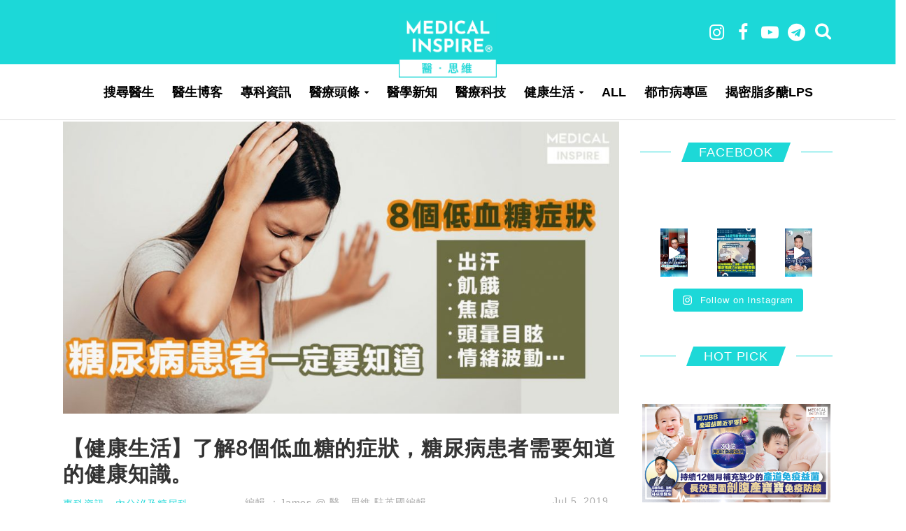

--- FILE ---
content_type: text/html; charset=UTF-8
request_url: https://medicalinspire.com/posts/37199/%E3%80%90%E5%81%A5%E5%BA%B7%E7%94%9F%E6%B4%BB%E3%80%91%E4%BA%86%E8%A7%A38%E5%80%8B%E4%BD%8E%E8%A1%80%E7%B3%96%E7%9A%84%E7%97%87%E7%8B%80%EF%BC%8C%E7%B3%96%E5%B0%BF%E7%97%85%E6%82%A3%E8%80%85%E9%9C%80/
body_size: 42724
content:
<!DOCTYPE html>
<html lang="en-US">
<head>
<meta charset="UTF-8">
<meta name="viewport" content="width=device-width,initial-scale=1.0">
<link rel="pingback" href="https://medicalinspire.com/xmlrpc.php">
<title>【健康生活】了解8個低血糖的症狀，糖尿病患者需要知道的健康知識。 &#8211; Medical Inspire 醫・思維</title>
<style>
	/* Custom BSA_PRO Styles */

	/* fonts */

	/* form */
	.bsaProOrderingForm {   }
	.bsaProInput input,
	.bsaProInput input[type='file'],
	.bsaProSelectSpace select,
	.bsaProInputsRight .bsaInputInner,
	.bsaProInputsRight .bsaInputInner label {   }
	.bsaProPrice  {  }
	.bsaProDiscount  {   }
	.bsaProOrderingForm .bsaProSubmit,
	.bsaProOrderingForm .bsaProSubmit:hover,
	.bsaProOrderingForm .bsaProSubmit:active {   }

	/* alerts */
	.bsaProAlert,
	.bsaProAlert > a,
	.bsaProAlert > a:hover,
	.bsaProAlert > a:focus {  }
	.bsaProAlertSuccess {  }
	.bsaProAlertFailed {  }

	/* stats */
	.bsaStatsWrapper .ct-chart .ct-series.ct-series-b .ct-bar,
	.bsaStatsWrapper .ct-chart .ct-series.ct-series-b .ct-line,
	.bsaStatsWrapper .ct-chart .ct-series.ct-series-b .ct-point,
	.bsaStatsWrapper .ct-chart .ct-series.ct-series-b .ct-slice.ct-donut { stroke: #673AB7 !important; }

	.bsaStatsWrapper  .ct-chart .ct-series.ct-series-a .ct-bar,
	.bsaStatsWrapper .ct-chart .ct-series.ct-series-a .ct-line,
	.bsaStatsWrapper .ct-chart .ct-series.ct-series-a .ct-point,
	.bsaStatsWrapper .ct-chart .ct-series.ct-series-a .ct-slice.ct-donut { stroke: #FBCD39 !important; }

	/* Custom CSS */
	</style>        <style type="text/css">.ig_title{font-size:16px;font-family:"Poppins-MediumItalic", Helvetica, Arial, serif;letter-spacing:2px;line-height:25px;background:white;padding:0 20px;}
.ig_title_div{text-align:center;padding-top:20px;}
.ig_line{border-top:1px solid #f0f0f0;padding-bottom:35px;margin-top:-15px;}
.instagram-social-btn-bottom:before{content:'' !important;}
.instagram-social-btn-bottom{border-radius:30px !important;background-color:white !important;border:1px solid !important;color:black !important;width:110px !important;}
.instagram-social-btn-bottom > a{font-family:"Poppins", Helvetica, Arial, serif;letter-spacing:2px;}
.ig_div{width:67%;margin:0 auto;}
.ig_div_inside{width:100%;}

@media only screen and (max-width:768px) {
    .ig_div{width:100%;}
}

@media only screen and (max-width:420px) {
    .ig_div{width:94%;}
}</style>
                <style type="text/css">                .ft-gallery-share-wrap a.ft-galleryfacebook-icon, .ft-gallery-share-wrap a.ft-gallerytwitter-icon, .ft-gallery-share-wrap a.ft-gallerygoogle-icon, .ft-gallery-share-wrap a.ft-gallerylinkedin-icon, .ft-gallery-share-wrap a.ft-galleryemail-icon {
                    color: #ffffff !important;
                }
                        .ft-gallery-share-wrap a.ft-galleryfacebook-icon:hover, .ft-gallery-share-wrap a.ft-gallerytwitter-icon:hover, .ft-gallery-share-wrap a.ft-gallerygoogle-icon:hover, .ft-gallery-share-wrap a.ft-gallerylinkedin-icon:hover, .ft-gallery-share-wrap a.ft-galleryemail-icon:hover {
                color: #ffffff !important;
            }

            
        </style>
        <meta property ="og:title" content="【健康生活】了解8個低血糖的症狀，糖尿病患者需要知道的健康知識。" /><meta property ="og:url" content="https://medicalinspire.com/posts/37199/%e3%80%90%e5%81%a5%e5%ba%b7%e7%94%9f%e6%b4%bb%e3%80%91%e4%ba%86%e8%a7%a38%e5%80%8b%e4%bd%8e%e8%a1%80%e7%b3%96%e7%9a%84%e7%97%87%e7%8b%80%ef%bc%8c%e7%b3%96%e5%b0%bf%e7%97%85%e6%82%a3%e8%80%85%e9%9c%80/" /><meta property ="og:image" itemprop="image" content="https://medicalinspire.com/wp-content/uploads/2019/07/b47b84be1e32ada197b34168a7c88052.jpg" /><meta property="og:type" content="article" /><meta property="article:publisher" content="https://www.facebook.com/127745917936616/" /><meta property="article:author" content="https://www.facebook.com/127745917936616/" /><meta property="fb:pages" content="127745917936616"><script>console.log("share content!")</script><meta property="og:image:width" content="1200" /><meta property="og:image:height" content="628" /><meta name="description" property="og:description" content="你知道導致血糖下降的第一個原因嗎？就是食物攝取量的變化。你可能太長時間沒有進食碳水化合物，或進行額外活動而沒有額外添加食物。某些控制糖尿病藥物，如" /><link rel='dns-prefetch' href='//fonts.googleapis.com' />
<link rel='dns-prefetch' href='//s.w.org' />
<link rel="alternate" type="application/rss+xml" title="Medical Inspire 醫・思維 &raquo; Feed" href="https://medicalinspire.com/feed/" />
		<script type="text/javascript">
			window._wpemojiSettings = {"baseUrl":"https:\/\/s.w.org\/images\/core\/emoji\/12.0.0-1\/72x72\/","ext":".png","svgUrl":"https:\/\/s.w.org\/images\/core\/emoji\/12.0.0-1\/svg\/","svgExt":".svg","source":{"concatemoji":"https:\/\/medicalinspire.com\/wp-includes\/js\/wp-emoji-release.min.js?ver=5.4.2"}};
			/*! This file is auto-generated */
			!function(e,a,t){var r,n,o,i,p=a.createElement("canvas"),s=p.getContext&&p.getContext("2d");function c(e,t){var a=String.fromCharCode;s.clearRect(0,0,p.width,p.height),s.fillText(a.apply(this,e),0,0);var r=p.toDataURL();return s.clearRect(0,0,p.width,p.height),s.fillText(a.apply(this,t),0,0),r===p.toDataURL()}function l(e){if(!s||!s.fillText)return!1;switch(s.textBaseline="top",s.font="600 32px Arial",e){case"flag":return!c([127987,65039,8205,9895,65039],[127987,65039,8203,9895,65039])&&(!c([55356,56826,55356,56819],[55356,56826,8203,55356,56819])&&!c([55356,57332,56128,56423,56128,56418,56128,56421,56128,56430,56128,56423,56128,56447],[55356,57332,8203,56128,56423,8203,56128,56418,8203,56128,56421,8203,56128,56430,8203,56128,56423,8203,56128,56447]));case"emoji":return!c([55357,56424,55356,57342,8205,55358,56605,8205,55357,56424,55356,57340],[55357,56424,55356,57342,8203,55358,56605,8203,55357,56424,55356,57340])}return!1}function d(e){var t=a.createElement("script");t.src=e,t.defer=t.type="text/javascript",a.getElementsByTagName("head")[0].appendChild(t)}for(i=Array("flag","emoji"),t.supports={everything:!0,everythingExceptFlag:!0},o=0;o<i.length;o++)t.supports[i[o]]=l(i[o]),t.supports.everything=t.supports.everything&&t.supports[i[o]],"flag"!==i[o]&&(t.supports.everythingExceptFlag=t.supports.everythingExceptFlag&&t.supports[i[o]]);t.supports.everythingExceptFlag=t.supports.everythingExceptFlag&&!t.supports.flag,t.DOMReady=!1,t.readyCallback=function(){t.DOMReady=!0},t.supports.everything||(n=function(){t.readyCallback()},a.addEventListener?(a.addEventListener("DOMContentLoaded",n,!1),e.addEventListener("load",n,!1)):(e.attachEvent("onload",n),a.attachEvent("onreadystatechange",function(){"complete"===a.readyState&&t.readyCallback()})),(r=t.source||{}).concatemoji?d(r.concatemoji):r.wpemoji&&r.twemoji&&(d(r.twemoji),d(r.wpemoji)))}(window,document,window._wpemojiSettings);
		</script>
		<style type="text/css">
img.wp-smiley,
img.emoji {
	display: inline !important;
	border: none !important;
	box-shadow: none !important;
	height: 1em !important;
	width: 1em !important;
	margin: 0 .07em !important;
	vertical-align: -0.1em !important;
	background: none !important;
	padding: 0 !important;
}
</style>
	<link rel='stylesheet' id='sbi_styles-css'  href='https://medicalinspire.com/wp-content/plugins/instagram-feed/css/sbi-styles.min.css?ver=6.7.1' type='text/css' media='all' />
<link rel='stylesheet' id='wp-block-library-css'  href='https://medicalinspire.com/wp-includes/css/dist/block-library/style.min.css?ver=5.4.2' type='text/css' media='all' />
<link rel='stylesheet' id='buy_sell_ads_pro_main_stylesheet-css'  href='https://medicalinspire.com/wp-content/plugins/bsa-plugin-pro-scripteo/frontend/css/asset/style.css?v=4.3.1&#038;ver=5.4.2' type='text/css' media='all' />
<link rel='stylesheet' id='buy_sell_ads_pro_user_panel-css'  href='https://medicalinspire.com/wp-content/plugins/bsa-plugin-pro-scripteo/frontend/css/asset/user-panel.css?ver=5.4.2' type='text/css' media='all' />
<link rel='stylesheet' id='buy_sell_ads_pro_template_stylesheet-css'  href='https://medicalinspire.com/wp-content/plugins/bsa-plugin-pro-scripteo/frontend/css/all.css?ver=5.4.2' type='text/css' media='all' />
<link rel='stylesheet' id='buy_sell_ads_pro_animate_stylesheet-css'  href='https://medicalinspire.com/wp-content/plugins/bsa-plugin-pro-scripteo/frontend/css/asset/animate.css?ver=5.4.2' type='text/css' media='all' />
<link rel='stylesheet' id='buy_sell_ads_pro_chart_stylesheet-css'  href='https://medicalinspire.com/wp-content/plugins/bsa-plugin-pro-scripteo/frontend/css/asset/chart.css?ver=5.4.2' type='text/css' media='all' />
<link rel='stylesheet' id='buy_sell_ads_pro_carousel_stylesheet-css'  href='https://medicalinspire.com/wp-content/plugins/bsa-plugin-pro-scripteo/frontend/css/asset/bsa.carousel.css?ver=5.4.2' type='text/css' media='all' />
<link rel='stylesheet' id='buy_sell_ads_pro_materialize_stylesheet-css'  href='https://medicalinspire.com/wp-content/plugins/bsa-plugin-pro-scripteo/frontend/css/asset/material-design.css?ver=5.4.2' type='text/css' media='all' />
<link rel='stylesheet' id='jquery-ui-css'  href='https://medicalinspire.com/wp-content/plugins/bsa-plugin-pro-scripteo/frontend/css/asset/ui-datapicker.css?ver=5.4.2' type='text/css' media='all' />
<link rel='stylesheet' id='cfblbcss-css'  href='https://medicalinspire.com/wp-content/plugins/cardoza-facebook-like-box/cardozafacebook.css?ver=5.4.2' type='text/css' media='all' />
<link rel='stylesheet' id='contact-form-7-css'  href='https://medicalinspire.com/wp-content/plugins/contact-form-7/includes/css/styles.css?ver=5.1.4' type='text/css' media='all' />
<link rel='stylesheet' id='fts-feeds-css'  href='https://medicalinspire.com/wp-content/plugins/feed-them-social/feeds/css/styles.css?ver=2.4.6' type='text/css' media='all' />
<link rel='stylesheet' id='mi-heath-tools-css'  href='https://medicalinspire.com/wp-content/plugins/mi-heath-tools/public/css/mi-heath-tools-public.css?ver=1.0.0' type='text/css' media='all' />
<link rel='stylesheet' id='tptn-style-left-thumbs-css'  href='https://medicalinspire.com/wp-content/plugins/top-10/css/default-style.css?ver=5.4.2' type='text/css' media='all' />
<style id='tptn-style-left-thumbs-inline-css' type='text/css'>

img.tptn_thumb {
  width: 500px !important;
  height: px !important;
}
                

			.tptn_posts_widget2 img.tptn_thumb {
				width: 500px !important;
				height: px !important;
			}
			

			.tptn_posts_widget3 img.tptn_thumb {
				width: 500px !important;
				height: px !important;
			}
			
</style>
<link rel='stylesheet' id='herald-fonts-css'  href='https://fonts.googleapis.com/css?family=Open+Sans%3A400%2C600%7CLato%3A400%2C700&#038;subset=latin%2Clatin-ext&#038;ver=2.1.2' type='text/css' media='all' />
<link rel='stylesheet' id='herald-main-css'  href='https://medicalinspire.com/wp-content/themes/herald/assets/css/min.css?ver=2.1.2' type='text/css' media='all' />
<style id='herald-main-inline-css' type='text/css'>
h1, .h1, .herald-no-sid .herald-posts .h2{ font-size: 4.0rem; }h2, .h2, .herald-no-sid .herald-posts .h3{ font-size: 3.3rem; }h3, .h3, .herald-no-sid .herald-posts .h4 { font-size: 2.8rem; }h4, .h4, .herald-no-sid .herald-posts .h5 { font-size: 2.3rem; }h5, .h5, .herald-no-sid .herald-posts .h6 { font-size: 1.9rem; }h6, .h6, .herald-no-sid .herald-posts .h7 { font-size: 1.6rem; }.h7 {font-size: 1.4rem;}.herald-entry-content, .herald-sidebar{font-size: 1.6rem;}.entry-content .entry-headline{font-size: 1.9rem;}body{font-size: 1.6rem;}.widget{font-size: 1.5rem;}.herald-menu{font-size: 1.4rem;}.herald-mod-title .herald-mod-h, .herald-sidebar .widget-title{font-size: 1.6rem;}.entry-meta .meta-item, .entry-meta a, .entry-meta span{font-size: 1.4rem;}.entry-meta.meta-small .meta-item, .entry-meta.meta-small a, .entry-meta.meta-small span{font-size: 1.3rem;}.herald-site-header .header-top,.header-top .herald-in-popup,.header-top .herald-menu ul {background: #1cd8d8;color: #aaaaaa;}.header-top a {color: #aaaaaa;}.header-top a:hover,.header-top .herald-menu li:hover > a{color: #ffffff;}.header-top .herald-menu-popup:hover > span,.header-top .herald-menu-popup-search span:hover,.header-top .herald-menu-popup-search.herald-search-active{color: #ffffff;}#wp-calendar tbody td a{background: #0288d1;color:#FFF;}.header-top .herald-login #loginform label,.header-top .herald-login p,.header-top a.btn-logout {color: #ffffff;}.header-top .herald-login #loginform input {color: #1cd8d8;}.header-top .herald-login .herald-registration-link:after {background: rgba(255,255,255,0.25);}.header-top .herald-login #loginform input[type=submit],.header-top .herald-in-popup .btn-logout {background-color: #ffffff;color: #1cd8d8;}.header-top a.btn-logout:hover{color: #1cd8d8;}.header-middle{background-color: #1cd8d8;color: #ffffff;}.header-middle a{color: #ffffff;}.header-middle.herald-header-wraper,.header-middle .col-lg-12{height: 92px;}.header-middle .site-title img{max-height: 92px;}.header-middle .sub-menu{background-color: #ffffff;}.header-middle .sub-menu a,.header-middle .herald-search-submit:hover,.header-middle li.herald-mega-menu .col-lg-3 a:hover,.header-middle li.herald-mega-menu .col-lg-3 a:hover:after{color: #ffffff;}.header-middle .herald-menu li:hover > a,.header-middle .herald-menu-popup-search:hover > span,.header-middle .herald-cart-icon:hover > a{color: #ffffff;background-color: #ffffff;}.header-middle .current-menu-parent a,.header-middle .current-menu-ancestor a,.header-middle .current_page_item > a,.header-middle .current-menu-item > a{background-color: rgba(255,255,255,0.2); }.header-middle .sub-menu > li > a,.header-middle .herald-search-submit,.header-middle li.herald-mega-menu .col-lg-3 a{color: rgba(255,255,255,0.7); }.header-middle .sub-menu > li:hover > a{color: #ffffff; }.header-middle .herald-in-popup{background-color: #ffffff;}.header-middle .herald-menu-popup a{color: #ffffff;}.header-middle .herald-in-popup{background-color: #ffffff;}.header-middle .herald-search-input{color: #ffffff;}.header-middle .herald-menu-popup a{color: #ffffff;}.header-middle .herald-menu-popup > span,.header-middle .herald-search-active > span{color: #ffffff;}.header-middle .herald-menu-popup:hover > span,.header-middle .herald-search-active > span{background-color: #ffffff;color: #ffffff;}.header-middle .herald-login #loginform label,.header-middle .herald-login #loginform input,.header-middle .herald-login p,.header-middle a.btn-logout,.header-middle .herald-login .herald-registration-link:hover,.header-middle .herald-login .herald-lost-password-link:hover {color: #ffffff;}.header-middle .herald-login .herald-registration-link:after {background: rgba(255,255,255,0.15);}.header-middle .herald-login a,.header-middle .herald-username a {color: #ffffff;}.header-middle .herald-login a:hover,.header-middle .herald-login .herald-registration-link,.header-middle .herald-login .herald-lost-password-link {color: #1cd8d8;}.header-middle .herald-login #loginform input[type=submit],.header-middle .herald-in-popup .btn-logout {background-color: #1cd8d8;color: #ffffff;}.header-middle a.btn-logout:hover{color: #ffffff;}.header-bottom{background: #ffffff;color: #000000;}.header-bottom a,.header-bottom .herald-site-header .herald-search-submit{color: #000000;}.header-bottom a:hover{color: #ffffff;}.header-bottom a:hover,.header-bottom .herald-menu li:hover > a,.header-bottom li.herald-mega-menu .col-lg-3 a:hover:after{color: #ffffff;}.header-bottom .herald-menu li:hover > a,.header-bottom .herald-menu-popup-search:hover > span,.header-bottom .herald-cart-icon:hover > a {color: #ffffff;background-color: #000000;}.header-bottom .current-menu-parent a,.header-bottom .current-menu-ancestor a,.header-bottom .current_page_item > a,.header-bottom .current-menu-item > a {background-color: rgba(0,0,0,0.2); }.header-bottom .sub-menu{background-color: #000000;}.header-bottom .herald-menu li.herald-mega-menu .col-lg-3 a,.header-bottom .sub-menu > li > a,.header-bottom .herald-search-submit{color: rgba(255,255,255,0.7); }.header-bottom .herald-menu li.herald-mega-menu .col-lg-3 a:hover,.header-bottom .sub-menu > li:hover > a{color: #ffffff; }.header-bottom .sub-menu > li > a,.header-bottom .herald-search-submit{color: rgba(255,255,255,0.7); }.header-bottom .sub-menu > li:hover > a{color: #ffffff; }.header-bottom .herald-in-popup {background-color: #000000;}.header-bottom .herald-menu-popup a {color: #ffffff;}.header-bottom .herald-in-popup,.header-bottom .herald-search-input {background-color: #000000;}.header-bottom .herald-menu-popup a,.header-bottom .herald-search-input{color: #ffffff;}.header-bottom .herald-menu-popup > span,.header-bottom .herald-search-active > span{color: #000000;}.header-bottom .herald-menu-popup:hover > span,.header-bottom .herald-search-active > span{background-color: #000000;color: #ffffff;}.header-bottom .herald-login #loginform label,.header-bottom .herald-login #loginform input,.header-bottom .herald-login p,.header-bottom a.btn-logout,.header-bottom .herald-login .herald-registration-link:hover,.header-bottom .herald-login .herald-lost-password-link:hover {color: #ffffff;}.header-bottom .herald-login .herald-registration-link:after {background: rgba(255,255,255,0.15);}.header-bottom .herald-login a {color: #ffffff;}.header-bottom .herald-login a:hover,.header-bottom .herald-login .herald-registration-link,.header-bottom .herald-login .herald-lost-password-link {color: #ffffff;}.header-bottom .herald-login #loginform input[type=submit],.header-bottom .herald-in-popup .btn-logout {background-color: #ffffff;color: #000000;}.header-bottom a.btn-logout:hover{color: #000000;}.herald-header-sticky{background: #0288d1;color: #ffffff;}.herald-header-sticky a{color: #ffffff;}.herald-header-sticky .herald-menu li:hover > a{color: #444444;background-color: #ffffff;}.herald-header-sticky .sub-menu{background-color: #ffffff;}.herald-header-sticky .sub-menu a{color: #444444;}.herald-header-sticky .sub-menu > li:hover > a{color: #0288d1;}.herald-header-sticky .herald-in-popup,.herald-header-sticky .herald-search-input {background-color: #ffffff;}.herald-header-sticky .herald-menu-popup a{color: #444444;}.herald-header-sticky .herald-menu-popup > span,.herald-header-sticky .herald-search-active > span{color: #ffffff;}.herald-header-sticky .herald-menu-popup:hover > span,.herald-header-sticky .herald-search-active > span{background-color: #ffffff;color: #444444;}.herald-header-sticky .herald-search-input,.herald-header-sticky .herald-search-submit{color: #444444;}.herald-header-sticky .herald-menu li:hover > a,.herald-header-sticky .herald-menu-popup-search:hover > span,.herald-header-sticky .herald-cart-icon:hover a {color: #444444;background-color: #ffffff;}.herald-header-sticky .herald-login #loginform label,.herald-header-sticky .herald-login #loginform input,.herald-header-sticky .herald-login p,.herald-header-sticky a.btn-logout,.herald-header-sticky .herald-login .herald-registration-link:hover,.herald-header-sticky .herald-login .herald-lost-password-link:hover {color: #444444;}.herald-header-sticky .herald-login .herald-registration-link:after {background: rgba(68,68,68,0.15);}.herald-header-sticky .herald-login a {color: #444444;}.herald-header-sticky .herald-login a:hover,.herald-header-sticky .herald-login .herald-registration-link,.herald-header-sticky .herald-login .herald-lost-password-link {color: #0288d1;}.herald-header-sticky .herald-login #loginform input[type=submit],.herald-header-sticky .herald-in-popup .btn-logout {background-color: #0288d1;color: #ffffff;}.herald-header-sticky a.btn-logout:hover{color: #ffffff;}.header-trending{background: #eeeeee;color: #666666;}.header-trending a{color: #666666;}.header-trending a:hover{color: #111111;}.header-bottom{ border-bottom: 1px solid rgba(0,0,0,0.15);}body { background-color: #ffffff;color: #444444;font-family: 'Open Sans';font-weight: 400;}.herald-site-content{background-color:#ffffff;}h1, h2, h3, h4, h5, h6,.h1, .h2, .h3, .h4, .h5, .h6, .h7{font-family: 'Lato';font-weight: 700;}.header-middle .herald-menu,.header-bottom .herald-menu,.herald-header-sticky .herald-menu,.herald-mobile-nav{font-family: 'Open Sans';font-weight: 600;}.herald-menu li.herald-mega-menu .herald-ovrld .meta-category a{font-family: 'Open Sans';font-weight: 400;}.herald-entry-content blockquote p{color: #0288d1;}pre {background: rgba(68,68,68,0.06);border: 1px solid rgba(68,68,68,0.2);}thead {background: rgba(68,68,68,0.06);}a,.entry-title a:hover,.herald-menu .sub-menu li .meta-category a{color: #0288d1;}.entry-meta-wrapper .entry-meta span:before,.entry-meta-wrapper .entry-meta a:before,.entry-meta-wrapper .entry-meta .meta-item:before,.entry-meta-wrapper .entry-meta div,li.herald-mega-menu .sub-menu .entry-title a,.entry-meta-wrapper .herald-author-twitter{color: #444444;}.herald-mod-title h1,.herald-mod-title h2,.herald-mod-title h4{color: #ffffff;}.herald-mod-head:after,.herald-mod-title .herald-color,.widget-title:after,.widget-title span{color: #ffffff;background-color: #333333;}.herald-mod-title .herald-color a{color: #ffffff;}.herald-ovrld .meta-category a,.herald-fa-wrapper .meta-category a{background-color: #0288d1;}.meta-tags a,.widget_tag_cloud a,.herald-share-meta:after{background: rgba(51,51,51,0.1);}h1, h2, h3, h4, h5, h6,.entry-title a {color: #333333;}.herald-pagination .page-numbers,.herald-mod-subnav a,.herald-mod-actions a,.herald-slider-controls div,.meta-tags a,.widget.widget_tag_cloud a,.herald-sidebar .mks_autor_link_wrap a,.herald-sidebar .meks-instagram-follow-link a,.mks_themeforest_widget .mks_read_more a,.herald-read-more{color: #444444;}.widget.widget_tag_cloud a:hover,.entry-content .meta-tags a:hover{background-color: #0288d1;color: #FFF;}.herald-pagination .prev.page-numbers,.herald-pagination .next.page-numbers,.herald-pagination .prev.page-numbers:hover,.herald-pagination .next.page-numbers:hover,.herald-pagination .page-numbers.current,.herald-pagination .page-numbers.current:hover,.herald-next a,.herald-pagination .herald-next a:hover,.herald-prev a,.herald-pagination .herald-prev a:hover,.herald-load-more a,.herald-load-more a:hover,.entry-content .herald-search-submit,.herald-mod-desc .herald-search-submit,.wpcf7-submit{background-color:#0288d1;color: #FFF;}.herald-pagination .page-numbers:hover{background-color: rgba(68,68,68,0.1);}.widget a,.recentcomments a,.widget a:hover,.herald-sticky-next a:hover,.herald-sticky-prev a:hover,.herald-mod-subnav a:hover,.herald-mod-actions a:hover,.herald-slider-controls div:hover,.meta-tags a:hover,.widget_tag_cloud a:hover,.mks_autor_link_wrap a:hover,.meks-instagram-follow-link a:hover,.mks_themeforest_widget .mks_read_more a:hover,.herald-read-more:hover,.widget .entry-title a:hover,li.herald-mega-menu .sub-menu .entry-title a:hover,.entry-meta-wrapper .meta-item:hover a,.entry-meta-wrapper .meta-item:hover a:before,.entry-meta-wrapper .herald-share:hover > span,.entry-meta-wrapper .herald-author-name:hover,.entry-meta-wrapper .herald-author-twitter:hover,.entry-meta-wrapper .herald-author-twitter:hover:before{color:#0288d1;}.widget ul li a,.widget .entry-title a,.herald-author-name,.entry-meta-wrapper .meta-item,.entry-meta-wrapper .meta-item span,.entry-meta-wrapper .meta-item a,.herald-mod-actions a{color: #444444;}.widget li:before{background: rgba(68,68,68,0.3);}.widget_categories .count{background: #0288d1;color: #FFF;}input[type="submit"],.spinner > div{background-color: #0288d1;}.herald-mod-actions a:hover,.comment-body .edit-link a,.herald-breadcrumbs a:hover{color:#0288d1;}.herald-header-wraper .herald-soc-nav a:hover,.meta-tags span,li.herald-mega-menu .herald-ovrld .entry-title a,li.herald-mega-menu .herald-ovrld .entry-title a:hover,.herald-ovrld .entry-meta .herald-reviews i:before{color: #FFF;}.entry-meta .meta-item, .entry-meta span, .entry-meta a,.meta-category span,.post-date,.recentcomments,.rss-date,.comment-metadata a,.entry-meta a:hover,.herald-menu li.herald-mega-menu .col-lg-3 a:after,.herald-breadcrumbs,.herald-breadcrumbs a,.entry-meta .herald-reviews i:before{color: #ffffff;}.herald-lay-a .herald-lay-over{background: #ffffff;}.herald-pagination a:hover,input[type="submit"]:hover,.entry-content .herald-search-submit:hover,.wpcf7-submit:hover,.herald-fa-wrapper .meta-category a:hover,.herald-ovrld .meta-category a:hover,.herald-mod-desc .herald-search-submit:hover,.herald-single-sticky .herald-share li a:hover{cursor: pointer;text-decoration: none;background-image: -moz-linear-gradient(left,rgba(0,0,0,0.1) 0%,rgba(0,0,0,0.1) 100%);background-image: -webkit-gradient(linear,left top,right top,color-stop(0%,rgba(0,0,0,0.1)),color-stop(100%,rgba(0,0,0,0.1)));background-image: -webkit-linear-gradient(left,rgba(0,0,0,0.1) 0%,rgba(0,0,0,0.1) 100%);background-image: -o-linear-gradient(left,rgba(0,0,0,0.1) 0%,rgba(0,0,0,0.1) 100%);background-image: -ms-linear-gradient(left,rgba(0,0,0,0.1) 0%,rgba(0,0,0,0.1) 100%);background-image: linear-gradient(to right,rgba(0,0,0,0.1) 0%,rgba(0,0,0,0.1) 100%);}.herald-sticky-next a,.herald-sticky-prev a{color: #444444;}.herald-sticky-prev a:before,.herald-sticky-next a:before,.herald-comment-action,.meta-tags span,.herald-entry-content .herald-link-pages a{background: #444444;}.herald-sticky-prev a:hover:before,.herald-sticky-next a:hover:before,.herald-comment-action:hover,div.mejs-controls .mejs-time-rail .mejs-time-current,.herald-entry-content .herald-link-pages a:hover{background: #0288d1;} .herald-site-footer{background: #ffffff;color: #ffffff;}.herald-site-footer .widget-title span{color: #ffffff;background: transparent;}.herald-site-footer .widget-title:before{background:#ffffff;}.herald-site-footer .widget-title:after,.herald-site-footer .widget_tag_cloud a{background: rgba(255,255,255,0.1);}.herald-site-footer .widget li:before{background: rgba(255,255,255,0.3);}.herald-site-footer a,.herald-site-footer .widget a:hover,.herald-site-footer .widget .meta-category a,.herald-site-footer .herald-slider-controls .owl-prev:hover,.herald-site-footer .herald-slider-controls .owl-next:hover,.herald-site-footer .herald-slider-controls .herald-mod-actions:hover{color: #ffffff;}.herald-site-footer .widget a,.herald-site-footer .mks_author_widget h3{color: #ffffff;}.herald-site-footer .entry-meta .meta-item, .herald-site-footer .entry-meta span, .herald-site-footer .entry-meta a, .herald-site-footer .meta-category span, .herald-site-footer .post-date, .herald-site-footer .recentcomments, .herald-site-footer .rss-date, .herald-site-footer .comment-metadata a{color: #aaaaaa;}.herald-site-footer .mks_author_widget .mks_autor_link_wrap a, .herald-site-footer.mks_read_more a, .herald-site-footer .herald-read-more,.herald-site-footer .herald-slider-controls .owl-prev, .herald-site-footer .herald-slider-controls .owl-next, .herald-site-footer .herald-mod-wrap .herald-mod-actions a{border-color: rgba(255,255,255,0.2);}.herald-site-footer .mks_author_widget .mks_autor_link_wrap a:hover, .herald-site-footer.mks_read_more a:hover, .herald-site-footer .herald-read-more:hover,.herald-site-footer .herald-slider-controls .owl-prev:hover, .herald-site-footer .herald-slider-controls .owl-next:hover, .herald-site-footer .herald-mod-wrap .herald-mod-actions a:hover{border-color: rgba(255,255,255,0.5);}.herald-site-footer .widget_search .herald-search-input{color: #ffffff;}.herald-site-footer .widget_tag_cloud a:hover{background:#ffffff;color:#FFF;}.footer-bottom a{color:#ffffff;}.footer-bottom a:hover,.footer-bottom .herald-copyright a{color:#ffffff;}.footer-bottom .herald-menu li:hover > a{color: #ffffff;}.footer-bottom .sub-menu{background-color: rgba(0,0,0,0.5);} .herald-pagination{border-top: 1px solid rgba(51,51,51,0.1);}.entry-content a:hover,.comment-respond a:hover,.comment-reply-link:hover{border-bottom: 2px solid #0288d1;}.footer-bottom .herald-copyright a:hover{border-bottom: 2px solid #ffffff;}.herald-slider-controls .owl-prev,.herald-slider-controls .owl-next,.herald-mod-wrap .herald-mod-actions a{border: 1px solid rgba(68,68,68,0.2);}.herald-slider-controls .owl-prev:hover,.herald-slider-controls .owl-next:hover,.herald-mod-wrap .herald-mod-actions a:hover,.herald-author .herald-socials-actions .herald-mod-actions a:hover {border-color: rgba(2,136,209,0.5);}.herald-pagination,.herald-link-pages,#wp-calendar thead th,#wp-calendar tbody td,#wp-calendar tbody td:last-child{border-color: rgba(68,68,68,0.1);}.herald-lay-h:after,.herald-site-content .herald-related .herald-lay-h:after,.herald-lay-e:after,.herald-site-content .herald-related .herald-lay-e:after,.herald-lay-j:after,.herald-site-content .herald-related .herald-lay-j:after,.herald-lay-l:after,.herald-site-content .herald-related .herald-lay-l:after {background-color: rgba(68,68,68,0.1);}input[type="text"], input[type="email"], input[type="url"], input[type="tel"], input[type="number"], input[type="date"], input[type="password"], select, textarea,.herald-single-sticky,td,th,table,.mks_author_widget .mks_autor_link_wrap a,.widget .meks-instagram-follow-link a,.mks_read_more a,.herald-read-more{border-color: rgba(68,68,68,0.2);}.entry-content .herald-search-input,.herald-fake-button,input[type="text"]:focus, input[type="email"]:focus, input[type="url"]:focus, input[type="tel"]:focus, input[type="number"]:focus, input[type="date"]:focus, input[type="password"]:focus, textarea:focus{border-color: rgba(68,68,68,0.3);}.mks_author_widget .mks_autor_link_wrap a:hover,.widget .meks-instagram-follow-link a:hover,.mks_read_more a:hover,.herald-read-more:hover{border-color: rgba(2,136,209,0.5);}.comment-form,.herald-gray-area,.entry-content .herald-search-form,.herald-mod-desc .herald-search-form{background-color: rgba(68,68,68,0.06);border: 1px solid rgba(68,68,68,0.15);}.herald-boxed .herald-breadcrumbs{background-color: rgba(68,68,68,0.06);}.herald-breadcrumbs{border-color: rgba(68,68,68,0.15);}.single .herald-entry-content .herald-ad,.archive .herald-posts .herald-ad{border-top: 1px solid rgba(68,68,68,0.15);}.archive .herald-posts .herald-ad{border-bottom: 1px solid rgba(68,68,68,0.15);}li.comment .comment-body:after{background-color: rgba(68,68,68,0.06);}.herald-pf-invert .entry-title a:hover .herald-format-icon{background: #0288d1;}.herald-responsive-header{ box-shadow: 1px 0 0 1px rgba(0,0,0,0.15);}.herald-responsive-header,.herald-mobile-nav,.herald-responsive-header .herald-menu-popup-search .fa{color: #000000;background: #ffffff;}.herald-responsive-header a{color: #000000;}.herald-mobile-nav li a{color: #000000;}.herald-mobile-nav li a,.herald-mobile-nav .herald-mega-menu.herald-mega-menu-classic>.sub-menu>li>a{border-bottom: 1px solid rgba(0,0,0,0.15);}.herald-mobile-nav{border-right: 1px solid rgba(0,0,0,0.15);}.herald-mobile-nav li a:hover{color: #fff;background-color: #ffffff;}.herald-menu-toggler{color: #ffffff;border-color: rgba(0,0,0,0.15);}.herald-goto-top{color: #ffffff;background-color: #333333;}.herald-goto-top:hover{background-color: #0288d1;}.herald-responsive-header .herald-menu-popup > span,.herald-responsive-header .herald-search-active > span{color: #000000;}.herald-responsive-header .herald-menu-popup-search .herald-in-popup{background: #ffffff;}.herald-responsive-header .herald-search-input,.herald-responsive-header .herald-menu-popup-search .herald-search-submit{color: #444444;}.site-title a{text-transform: none;}.site-description{text-transform: none;}.main-navigation{text-transform: uppercase;}.entry-title{text-transform: none;}.meta-category a{text-transform: uppercase;}.herald-mod-title{text-transform: none;}.herald-sidebar .widget-title{text-transform: none;}.herald-site-footer .widget-title{text-transform: none;}.fa-post-thumbnail:before, .herald-ovrld .herald-post-thumbnail span:before, .herald-ovrld .herald-post-thumbnail a:before { opacity: 0.5; }.herald-fa-item:hover .fa-post-thumbnail:before, .herald-ovrld:hover .herald-post-thumbnail a:before, .herald-ovrld:hover .herald-post-thumbnail span:before{ opacity: 0.8; }@media only screen and (min-width: 1249px) {.herald-site-header .header-top,.header-middle,.header-bottom,.herald-header-sticky,.header-trending{ display:block !important;}.herald-responsive-header,.herald-mobile-nav{display:none !important;}.herald-site-content {margin-top: 0 !important;}.herald-mega-menu .sub-menu {display: block;}.header-mobile-ad {display: none;}}
</style>
<link rel='stylesheet' id='herald_child_load_scripts-css'  href='https://medicalinspire.com/wp-content/themes/herald-child/style.css?ver=2.1.2' type='text/css' media='screen' />
<link rel='stylesheet' id='hint-css'  href='https://medicalinspire.com/wp-content/themes/herald-child/hint.min.css?ver=5.4.2' type='text/css' media='all' />
<script type='text/javascript' src='https://medicalinspire.com/wp-includes/js/jquery/jquery.js?ver=1.12.4-wp'></script>
<script type='text/javascript' src='https://medicalinspire.com/wp-includes/js/jquery/jquery-migrate.min.js?ver=1.4.1'></script>
<script type='text/javascript'>
/* <![CDATA[ */
var ftsAjax = {"ajaxurl":"https:\/\/medicalinspire.com\/wp-admin\/admin-ajax.php"};
var ftsAjax = {"ajaxurl":"https:\/\/medicalinspire.com\/wp-admin\/admin-ajax.php"};
/* ]]> */
</script>
<script type='text/javascript' src='https://medicalinspire.com/wp-content/plugins/feed-them-social/admin/js/admin.js?ver=2.4.6'></script>
<script type='text/javascript'>
/* <![CDATA[ */
var thickboxL10n = {"next":"Next >","prev":"< Prev","image":"Image","of":"of","close":"Close","noiframes":"This feature requires inline frames. You have iframes disabled or your browser does not support them.","loadingAnimation":"https:\/\/medicalinspire.com\/wp-includes\/js\/thickbox\/loadingAnimation.gif"};
/* ]]> */
</script>
<script type='text/javascript' src='https://medicalinspire.com/wp-includes/js/thickbox/thickbox.js?ver=3.1-20121105'></script>
<script type='text/javascript' src='https://medicalinspire.com/wp-includes/js/underscore.min.js?ver=1.8.3'></script>
<script type='text/javascript' src='https://medicalinspire.com/wp-includes/js/shortcode.min.js?ver=5.4.2'></script>
<script type='text/javascript' src='https://medicalinspire.com/wp-admin/js/media-upload.min.js?ver=5.4.2'></script>
<script type='text/javascript' src='https://medicalinspire.com/wp-content/plugins/bsa-plugin-pro-scripteo/frontend/js/script.js?ver=5.4.2'></script>
<script type='text/javascript' src='https://medicalinspire.com/wp-content/plugins/bsa-plugin-pro-scripteo/frontend/js/jquery.viewportchecker.js?ver=5.4.2'></script>
<script type='text/javascript' src='https://medicalinspire.com/wp-content/plugins/bsa-plugin-pro-scripteo/frontend/js/chart.js?ver=5.4.2'></script>
<script type='text/javascript' src='https://medicalinspire.com/wp-content/plugins/bsa-plugin-pro-scripteo/frontend/js/bsa.carousel.js?ver=5.4.2'></script>
<script type='text/javascript' src='https://medicalinspire.com/wp-content/plugins/bsa-plugin-pro-scripteo/frontend/js/jquery.simplyscroll.js?ver=5.4.2'></script>
<script type='text/javascript' src='https://medicalinspire.com/wp-content/plugins/cardoza-facebook-like-box/cardozafacebook.js?ver=5.4.2'></script>
<script type='text/javascript' src='https://medicalinspire.com/wp-content/plugins/feed-them-social/feeds/js/fts-global.js?ver=2.4.6'></script>
<script type='text/javascript' src='https://medicalinspire.com/wp-content/plugins/mi-heath-tools/public/js/mi-heath-tools-public.js?ver=1.0.0'></script>
<script type='text/javascript'>
/* <![CDATA[ */
var ajax_tptn_tracker = {"ajax_url":"https:\/\/medicalinspire.com\/","top_ten_id":"37199","top_ten_blog_id":"1","activate_counter":"11","tptn_rnd":"799585669"};
/* ]]> */
</script>
<script type='text/javascript' src='https://medicalinspire.com/wp-content/plugins/top-10/includes/js/top-10-tracker.js?ver=5.4.2'></script>
<script type='text/javascript'>
/* <![CDATA[ */
var misha_loadmore_params = {"ajaxurl":"https:\/\/medicalinspire.com\/wp-admin\/admin-ajax.php","posts":"{\"p\":37199,\"page\":0,\"name\":\"%e3%80%90%e5%81%a5%e5%ba%b7%e7%94%9f%e6%b4%bb%e3%80%91%e4%ba%86%e8%a7%a38%e5%80%8b%e4%bd%8e%e8%a1%80%e7%b3%96%e7%9a%84%e7%97%87%e7%8b%80%ef%bc%8c%e7%b3%96%e5%b0%bf%e7%97%85%e6%82%a3%e8%80%85%e9%9c%80\",\"error\":\"\",\"m\":\"\",\"post_parent\":\"\",\"subpost\":\"\",\"subpost_id\":\"\",\"attachment\":\"\",\"attachment_id\":0,\"pagename\":\"\",\"page_id\":0,\"second\":\"\",\"minute\":\"\",\"hour\":\"\",\"day\":0,\"monthnum\":0,\"year\":0,\"w\":0,\"category_name\":\"\",\"tag\":\"\",\"cat\":\"\",\"tag_id\":\"\",\"author\":\"\",\"author_name\":\"\",\"feed\":\"\",\"tb\":\"\",\"paged\":0,\"meta_key\":\"\",\"meta_value\":\"\",\"preview\":\"\",\"s\":\"\",\"sentence\":\"\",\"title\":\"\",\"fields\":\"\",\"menu_order\":\"\",\"embed\":\"\",\"category__in\":[],\"category__not_in\":[],\"category__and\":[],\"post__in\":[],\"post__not_in\":[],\"post_name__in\":[],\"tag__in\":[],\"tag__not_in\":[],\"tag__and\":[],\"tag_slug__in\":[],\"tag_slug__and\":[],\"post_parent__in\":[],\"post_parent__not_in\":[],\"author__in\":[],\"author__not_in\":[],\"ignore_sticky_posts\":false,\"suppress_filters\":false,\"cache_results\":false,\"update_post_term_cache\":true,\"lazy_load_term_meta\":true,\"update_post_meta_cache\":true,\"post_type\":\"\",\"posts_per_page\":8,\"nopaging\":false,\"comments_per_page\":\"50\",\"no_found_rows\":false,\"order\":\"DESC\"}","current_page":"1","max_page":"0"};
var misha_loadmore_params1 = {"ajaxurl":"https:\/\/medicalinspire.com\/wp-admin\/admin-ajax.php","posts":"{\"p\":37199,\"page\":0,\"name\":\"%e3%80%90%e5%81%a5%e5%ba%b7%e7%94%9f%e6%b4%bb%e3%80%91%e4%ba%86%e8%a7%a38%e5%80%8b%e4%bd%8e%e8%a1%80%e7%b3%96%e7%9a%84%e7%97%87%e7%8b%80%ef%bc%8c%e7%b3%96%e5%b0%bf%e7%97%85%e6%82%a3%e8%80%85%e9%9c%80\",\"error\":\"\",\"m\":\"\",\"post_parent\":\"\",\"subpost\":\"\",\"subpost_id\":\"\",\"attachment\":\"\",\"attachment_id\":0,\"pagename\":\"\",\"page_id\":0,\"second\":\"\",\"minute\":\"\",\"hour\":\"\",\"day\":0,\"monthnum\":0,\"year\":0,\"w\":0,\"category_name\":\"\",\"tag\":\"\",\"cat\":\"\",\"tag_id\":\"\",\"author\":\"\",\"author_name\":\"\",\"feed\":\"\",\"tb\":\"\",\"paged\":0,\"meta_key\":\"\",\"meta_value\":\"\",\"preview\":\"\",\"s\":\"\",\"sentence\":\"\",\"title\":\"\",\"fields\":\"\",\"menu_order\":\"\",\"embed\":\"\",\"category__in\":[],\"category__not_in\":[],\"category__and\":[],\"post__in\":[],\"post__not_in\":[],\"post_name__in\":[],\"tag__in\":[],\"tag__not_in\":[],\"tag__and\":[],\"tag_slug__in\":[],\"tag_slug__and\":[],\"post_parent__in\":[],\"post_parent__not_in\":[],\"author__in\":[],\"author__not_in\":[],\"ignore_sticky_posts\":false,\"suppress_filters\":false,\"cache_results\":false,\"update_post_term_cache\":true,\"lazy_load_term_meta\":true,\"update_post_meta_cache\":true,\"post_type\":\"\",\"posts_per_page\":8,\"nopaging\":false,\"comments_per_page\":\"50\",\"no_found_rows\":false,\"order\":\"DESC\"}","current_page":"1","max_page":"0"};
var misha_loadmore_params2 = {"ajaxurl":"https:\/\/medicalinspire.com\/wp-admin\/admin-ajax.php","posts":"{\"p\":37199,\"page\":0,\"name\":\"%e3%80%90%e5%81%a5%e5%ba%b7%e7%94%9f%e6%b4%bb%e3%80%91%e4%ba%86%e8%a7%a38%e5%80%8b%e4%bd%8e%e8%a1%80%e7%b3%96%e7%9a%84%e7%97%87%e7%8b%80%ef%bc%8c%e7%b3%96%e5%b0%bf%e7%97%85%e6%82%a3%e8%80%85%e9%9c%80\",\"error\":\"\",\"m\":\"\",\"post_parent\":\"\",\"subpost\":\"\",\"subpost_id\":\"\",\"attachment\":\"\",\"attachment_id\":0,\"pagename\":\"\",\"page_id\":0,\"second\":\"\",\"minute\":\"\",\"hour\":\"\",\"day\":0,\"monthnum\":0,\"year\":0,\"w\":0,\"category_name\":\"\",\"tag\":\"\",\"cat\":\"\",\"tag_id\":\"\",\"author\":\"\",\"author_name\":\"\",\"feed\":\"\",\"tb\":\"\",\"paged\":0,\"meta_key\":\"\",\"meta_value\":\"\",\"preview\":\"\",\"s\":\"\",\"sentence\":\"\",\"title\":\"\",\"fields\":\"\",\"menu_order\":\"\",\"embed\":\"\",\"category__in\":[],\"category__not_in\":[],\"category__and\":[],\"post__in\":[],\"post__not_in\":[],\"post_name__in\":[],\"tag__in\":[],\"tag__not_in\":[],\"tag__and\":[],\"tag_slug__in\":[],\"tag_slug__and\":[],\"post_parent__in\":[],\"post_parent__not_in\":[],\"author__in\":[],\"author__not_in\":[],\"ignore_sticky_posts\":false,\"suppress_filters\":false,\"cache_results\":false,\"update_post_term_cache\":true,\"lazy_load_term_meta\":true,\"update_post_meta_cache\":true,\"post_type\":\"\",\"posts_per_page\":8,\"nopaging\":false,\"comments_per_page\":\"50\",\"no_found_rows\":false,\"order\":\"DESC\"}","current_page":"1","max_page":"0"};
var misha_loadmore_params3 = {"ajaxurl":"https:\/\/medicalinspire.com\/wp-admin\/admin-ajax.php","posts":"{\"p\":37199,\"page\":0,\"name\":\"%e3%80%90%e5%81%a5%e5%ba%b7%e7%94%9f%e6%b4%bb%e3%80%91%e4%ba%86%e8%a7%a38%e5%80%8b%e4%bd%8e%e8%a1%80%e7%b3%96%e7%9a%84%e7%97%87%e7%8b%80%ef%bc%8c%e7%b3%96%e5%b0%bf%e7%97%85%e6%82%a3%e8%80%85%e9%9c%80\",\"error\":\"\",\"m\":\"\",\"post_parent\":\"\",\"subpost\":\"\",\"subpost_id\":\"\",\"attachment\":\"\",\"attachment_id\":0,\"pagename\":\"\",\"page_id\":0,\"second\":\"\",\"minute\":\"\",\"hour\":\"\",\"day\":0,\"monthnum\":0,\"year\":0,\"w\":0,\"category_name\":\"\",\"tag\":\"\",\"cat\":\"\",\"tag_id\":\"\",\"author\":\"\",\"author_name\":\"\",\"feed\":\"\",\"tb\":\"\",\"paged\":0,\"meta_key\":\"\",\"meta_value\":\"\",\"preview\":\"\",\"s\":\"\",\"sentence\":\"\",\"title\":\"\",\"fields\":\"\",\"menu_order\":\"\",\"embed\":\"\",\"category__in\":[],\"category__not_in\":[],\"category__and\":[],\"post__in\":[],\"post__not_in\":[],\"post_name__in\":[],\"tag__in\":[],\"tag__not_in\":[],\"tag__and\":[],\"tag_slug__in\":[],\"tag_slug__and\":[],\"post_parent__in\":[],\"post_parent__not_in\":[],\"author__in\":[],\"author__not_in\":[],\"ignore_sticky_posts\":false,\"suppress_filters\":false,\"cache_results\":false,\"update_post_term_cache\":true,\"lazy_load_term_meta\":true,\"update_post_meta_cache\":true,\"post_type\":\"\",\"posts_per_page\":8,\"nopaging\":false,\"comments_per_page\":\"50\",\"no_found_rows\":false,\"order\":\"DESC\"}","current_page":"1","max_page":"0"};
var misha_loadmore_params4 = {"ajaxurl":"https:\/\/medicalinspire.com\/wp-admin\/admin-ajax.php","posts":"{\"p\":37199,\"page\":0,\"name\":\"%e3%80%90%e5%81%a5%e5%ba%b7%e7%94%9f%e6%b4%bb%e3%80%91%e4%ba%86%e8%a7%a38%e5%80%8b%e4%bd%8e%e8%a1%80%e7%b3%96%e7%9a%84%e7%97%87%e7%8b%80%ef%bc%8c%e7%b3%96%e5%b0%bf%e7%97%85%e6%82%a3%e8%80%85%e9%9c%80\",\"error\":\"\",\"m\":\"\",\"post_parent\":\"\",\"subpost\":\"\",\"subpost_id\":\"\",\"attachment\":\"\",\"attachment_id\":0,\"pagename\":\"\",\"page_id\":0,\"second\":\"\",\"minute\":\"\",\"hour\":\"\",\"day\":0,\"monthnum\":0,\"year\":0,\"w\":0,\"category_name\":\"\",\"tag\":\"\",\"cat\":\"\",\"tag_id\":\"\",\"author\":\"\",\"author_name\":\"\",\"feed\":\"\",\"tb\":\"\",\"paged\":0,\"meta_key\":\"\",\"meta_value\":\"\",\"preview\":\"\",\"s\":\"\",\"sentence\":\"\",\"title\":\"\",\"fields\":\"\",\"menu_order\":\"\",\"embed\":\"\",\"category__in\":[],\"category__not_in\":[],\"category__and\":[],\"post__in\":[],\"post__not_in\":[],\"post_name__in\":[],\"tag__in\":[],\"tag__not_in\":[],\"tag__and\":[],\"tag_slug__in\":[],\"tag_slug__and\":[],\"post_parent__in\":[],\"post_parent__not_in\":[],\"author__in\":[],\"author__not_in\":[],\"ignore_sticky_posts\":false,\"suppress_filters\":false,\"cache_results\":false,\"update_post_term_cache\":true,\"lazy_load_term_meta\":true,\"update_post_meta_cache\":true,\"post_type\":\"\",\"posts_per_page\":8,\"nopaging\":false,\"comments_per_page\":\"50\",\"no_found_rows\":false,\"order\":\"DESC\"}","current_page":"1","max_page":"0"};
/* ]]> */
</script>
<script type='text/javascript' src='https://medicalinspire.com/wp-content/themes/herald-child/myloadmore.js?ver=5.4.2'></script>
<script type='text/javascript'>
/* <![CDATA[ */
var the_ajax_script = {"ajaxurl":"https:\/\/medicalinspire.com\/wp-admin\/admin-ajax.php"};
/* ]]> */
</script>
<script type='text/javascript' src='https://medicalinspire.com/wp-content/plugins/wp-subscribe-form/includes/js/sfba-form-ajax.js?ver=5.4.2'></script>
<link rel='https://api.w.org/' href='https://medicalinspire.com/wp-json/' />
<link rel="EditURI" type="application/rsd+xml" title="RSD" href="https://medicalinspire.com/xmlrpc.php?rsd" />
<link rel="wlwmanifest" type="application/wlwmanifest+xml" href="https://medicalinspire.com/wp-includes/wlwmanifest.xml" /> 
<link rel='prev' title='【神話破滅】抗氧化物是健康或有害？抗氧化維他命E或會引發肺癌擴散，癌症患者宜避服補充劑！' href='https://medicalinspire.com/posts/37206/%e3%80%90%e7%a5%9e%e8%a9%b1%e7%a0%b4%e6%bb%85%e3%80%91%e6%8a%97%e6%b0%a7%e5%8c%96%e7%89%a9%e6%98%af%e5%81%a5%e5%ba%b7%e6%88%96%e6%9c%89%e5%ae%b3%ef%bc%9f%e6%8a%97%e6%b0%a7%e5%8c%96%e7%b6%ad%e4%bb%96/' />
<link rel='next' title='【細菌速遞】英國研究搜集來自7間醫院共2萬隻飛蟲，發現90%身上及體內帶致病細菌。' href='https://medicalinspire.com/posts/37193/%e3%80%90%e7%b4%b0%e8%8f%8c%e9%80%9f%e9%81%9e%e3%80%91%e8%8b%b1%e5%9c%8b%e7%a0%94%e7%a9%b6%e6%90%9c%e9%9b%86%e4%be%86%e8%87%aa7%e9%96%93%e9%86%ab%e9%99%a2%e5%85%b12%e8%90%ac%e9%9a%bb%e9%a3%9b%e8%9f%b2/' />
<meta name="generator" content="WordPress 5.4.2" />
<link rel="canonical" href="https://medicalinspire.com/posts/37199/%e3%80%90%e5%81%a5%e5%ba%b7%e7%94%9f%e6%b4%bb%e3%80%91%e4%ba%86%e8%a7%a38%e5%80%8b%e4%bd%8e%e8%a1%80%e7%b3%96%e7%9a%84%e7%97%87%e7%8b%80%ef%bc%8c%e7%b3%96%e5%b0%bf%e7%97%85%e6%82%a3%e8%80%85%e9%9c%80/" />
<link rel='shortlink' href='https://medicalinspire.com/?p=37199' />
<link rel="alternate" type="application/json+oembed" href="https://medicalinspire.com/wp-json/oembed/1.0/embed?url=https%3A%2F%2Fmedicalinspire.com%2Fposts%2F37199%2F%25e3%2580%2590%25e5%2581%25a5%25e5%25ba%25b7%25e7%2594%259f%25e6%25b4%25bb%25e3%2580%2591%25e4%25ba%2586%25e8%25a7%25a38%25e5%2580%258b%25e4%25bd%258e%25e8%25a1%2580%25e7%25b3%2596%25e7%259a%2584%25e7%2597%2587%25e7%258b%2580%25ef%25bc%258c%25e7%25b3%2596%25e5%25b0%25bf%25e7%2597%2585%25e6%2582%25a3%25e8%2580%2585%25e9%259c%2580%2F" />
<link rel="shortcut icon" href="https://medicalinspire.com/wp-content/uploads/2022/02/ce726365003baf9e77b0db4a988e5e45-192x192-1.ico" />
<link rel="icon" href="https://medicalinspire.com/wp-content/uploads/2022/02/ce726365003baf9e77b0db4a988e5e45-192x192-1.ico" sizes="32x32" />
<link rel="icon" href="https://medicalinspire.com/wp-content/uploads/2022/02/ce726365003baf9e77b0db4a988e5e45-192x192-1.ico" sizes="192x192" />
<meta name="google-site-verification" content="-OSYpVShC4R8Y7gtNiW1yb384lxBwu4G5iypvRmxWQE" />

<!-- Google tag (gtag.js) 20230117 Jase require-->
<script async src="https://www.googletagmanager.com/gtag/js?id=AW-303149863"></script>
<script>
  window.dataLayer = window.dataLayer || [];
  function gtag(){dataLayer.push(arguments);}
  gtag('js', new Date());

  gtag('config', 'AW-303149863');
</script>

<!-- Event snippet for Website Main Page conversion page -->
<script>
  gtag('event', 'conversion', {'send_to': 'AW-303149863/65lfCJ2jtYgYEKfmxpAB'});
</script>
<!-- End of 20230117 Jase require-->

<!-- ILLUMA 2020 Medical Inspire Content Partnership Floodlight 20200415 Michael require-->
<!-- 
Start of global snippet: Please do not remove
Place this snippet between the <head> and </head> tags on every page of your site.
-->
<!-- Global site tag (gtag.js) - Google Marketing Platform -->
<script async src="https://www.googletagmanager.com/gtag/js?id=DC-8611709"></script>
<script>
  window.dataLayer = window.dataLayer || [];
  function gtag(){dataLayer.push(arguments);}
  gtag('js', new Date());

  gtag('config', 'DC-8611709');
</script>
<!-- End of global snippet: Please do not remove -->
<!-- End of ILLUMA 2020 Medical Inspire Content Partnership Floodlight 20200415-->

<!-- Google tag (gtag.js) Google Analytics4 -->
<script async src="https://www.googletagmanager.com/gtag/js?id=G-N23C0D2SE5"></script>
<script>
  window.dataLayer = window.dataLayer || [];
  function gtag(){dataLayer.push(arguments);}
  gtag('js', new Date());

  gtag('config', 'G-N23C0D2SE5');
</script>

<!-- Global site tag (gtag.js) - Google Analytics -->
<script async src="https://www.googletagmanager.com/gtag/js?id=UA-121040402-1"></script>
<script>
  window.dataLayer = window.dataLayer || [];
  function gtag(){dataLayer.push(arguments);}
  gtag('js', new Date());

  gtag('config', 'UA-121040402-1');
</script>
<!-- Google tag (gtag.js) -->
<script async src="https://www.googletagmanager.com/gtag/js?id=G-N23C0D2SE5"></script>
<script>
  window.dataLayer = window.dataLayer || [];
  function gtag(){dataLayer.push(arguments);}
  gtag('js', new Date());

  gtag('config', 'G-N23C0D2SE5');
</script>
<!-- Google Tag Manager -->
<script>(function(w,d,s,l,i){w[l]=w[l]||[];w[l].push({'gtm.start':
new Date().getTime(),event:'gtm.js'});var f=d.getElementsByTagName(s)[0],
j=d.createElement(s),dl=l!='dataLayer'?'&l='+l:'';j.async=true;j.src=
'https://www.googletagmanager.com/gtm.js?id='+i+dl;f.parentNode.insertBefore(j,f);
})(window,document,'script','dataLayer','GTM-KW5728T');</script>
<!-- End Google Tag Manager -->

<!-- Facebook Pixel Code -->
<script>
  !function(f,b,e,v,n,t,s)
  {if(f.fbq)return;n=f.fbq=function(){n.callMethod?
  n.callMethod.apply(n,arguments):n.queue.push(arguments)};
  if(!f._fbq)f._fbq=n;n.push=n;n.loaded=!0;n.version='2.0';
  n.queue=[];t=b.createElement(e);t.async=!0;
  t.src=v;s=b.getElementsByTagName(e)[0];
  s.parentNode.insertBefore(t,s)}(window, document,'script',
  'https://connect.facebook.net/en_US/fbevents.js');
  fbq('init', '221014722673823');
  fbq('track', 'PageView');
</script>
<noscript><img height="1" width="1" style="display:none"
  src="https://www.facebook.com/tr?id=221014722673823&ev=PageView&noscript=1"
/></noscript>
<!-- End Facebook Pixel Code -->

<!-- Facebook Pixel Code -->
<script>
!function(f,b,e,v,n,t,s)
{if(f.fbq)return;n=f.fbq=function(){n.callMethod?
n.callMethod.apply(n,arguments):n.queue.push(arguments)};
if(!f._fbq)f._fbq=n;n.push=n;n.loaded=!0;n.version='2.0';
n.queue=[];t=b.createElement(e);t.async=!0;
t.src=v;s=b.getElementsByTagName(e)[0];
s.parentNode.insertBefore(t,s)}(window, document,'script',
'https://connect.facebook.net/en_US/fbevents.js');
fbq('init', '471393756723278');
fbq('track', 'PageView');
</script>
<noscript><img height="1" width="1" style="display:none"
src="https://www.facebook.com/tr?id=471393756723278&ev=PageView&noscript=1"
/></noscript>
<!-- End Facebook Pixel Code -->

<!-- Meta Pixel Code 20230119 Matthew Cheung-->
<script>
!function(f,b,e,v,n,t,s)
{if(f.fbq)return;n=f.fbq=function(){n.callMethod?
n.callMethod.apply(n,arguments):n.queue.push(arguments)};
if(!f._fbq)f._fbq=n;n.push=n;n.loaded=!0;n.version='2.0';
n.queue=[];t=b.createElement(e);t.async=!0;
t.src=v;s=b.getElementsByTagName(e)[0];
s.parentNode.insertBefore(t,s)}(window, document,'script',
'https://connect.facebook.net/en_US/fbevents.js');
fbq('init', '1004121446920711');
fbq('track', 'PageView');
</script>
<noscript><img height="1" width="1" style="display:none"
src="https://www.facebook.com/tr?id=1004121446920711&ev=PageView&noscript=1"
/></noscript>
<!-- End Meta Pixel Code -->

<!-- Mi-heath-tool -->
<style>
/* bmi-tool */
.page-id-66137 #header, .page-id-66137 #footer, .page-id-66137 #herald-breadcrumbs, .page-id-66137 #herald-responsive-header, .page-id-66137 #herald-responsive-header, .page-id-66137 h1.entry-title.h1{
display: none !important;
}
/* bmi-tool-en */
.page-id-66541 #header, .page-id-66541 #footer, .page-id-66541 #herald-breadcrumbs, .page-id-66541 #herald-responsive-header, .page-id-66541 #herald-responsive-header, .page-id-66541 h1.entry-title.h1{
display: none !important;
}
/* calorie-tool */
.page-id-66148 #header, .page-id-66148 #footer, .page-id-66148 #herald-breadcrumbs, .page-id-66148 #herald-responsive-header, .page-id-66148 #herald-responsive-header, .page-id-66148 h1.entry-title.h1{
display: none !important;
}
/* calorie-tool-en */
.page-id-66552 #header, .page-id-66552 #footer, .page-id-66552 #herald-breadcrumbs, .page-id-66552 #herald-responsive-header, .page-id-66552 #herald-responsive-header, .page-id-66552 h1.entry-title.h1{
display: none !important;
}
/* menstruation-tool */
.page-id-66153 #header, .page-id-66153 #footer, .page-id-66153 #herald-breadcrumbs, .page-id-66153 #herald-responsive-header, .page-id-66552 #herald-responsive-header, .page-id-66153 h1.entry-title.h1{
display: none !important;
}
/* menstruation-tool-en */
.page-id-66656 #header, .page-id-66656 #footer, .page-id-66656 #herald-breadcrumbs, .page-id-66656 #herald-responsive-header, .page-id-66656 #herald-responsive-header, .page-id-66656 h1.entry-title.h1{
display: none !important;
}
/* ovulation-tool */
.page-id-66163 #header, .page-id-66163 #footer, .page-id-66163 #herald-breadcrumbs, .page-id-66163 #herald-responsive-header, .page-id-66163 #herald-responsive-header, .page-id-66163 h1.entry-title.h1{
display: none !important;
}
/* ovulation-tool-en */
.page-id-66654 #header, .page-id-66654 #footer, .page-id-66654 #herald-breadcrumbs, .page-id-66654 #herald-responsive-header, .page-id-66654 #herald-responsive-header, .page-id-66654 h1.entry-title.h1{
display: none !important;
}

/* pregnancy-weight-calculator */
.page-id-66689 #header, .page-id-66689 #footer, .page-id-66689 #herald-breadcrumbs, .page-id-66689 #herald-responsive-header, .page-id-66689 #herald-responsive-header, .page-id-66689 h1.entry-title.h1{
display: none !important;
}
/* pregnancy-weight-calculator-en */
.page-id-66701 #header, .page-id-66701 #footer, .page-id-66701 #herald-breadcrumbs, .page-id-66701 #herald-responsive-header, .page-id-66701 #herald-responsive-header, .page-id-66701 h1.entry-title.h1{
display: none !important;
}
/* vaccination-tool */
.page-id-65054 #header, .page-id-65054 #footer, .page-id-65054 #herald-breadcrumbs, .page-id-65054 #herald-responsive-header, .page-id-65054 #herald-responsive-header, .page-id-65054 h1.entry-title.h1{
display: none !important;
}
/* vaccination-tool-result */
.page-id-65056 #header, .page-id-65056 #footer, .page-id-65056 #herald-breadcrumbs, .page-id-65056 #herald-responsive-header, .page-id-65056 #herald-responsive-header, .page-id-65056 h1.entry-title.h1{
display: none !important;
}
/* vaccination-tool-en */
.page-id-66658 #header, .page-id-66658 #footer, .page-id-66658 #herald-breadcrumbs, .page-id-66658 #herald-responsive-header, .page-id-66658 #herald-responsive-header, .page-id-66658 h1.entry-title.h1{
display: none !important;
}
/* vaccination-tool-result-en */
.page-id-66664 #header, .page-id-66664 #footer, .page-id-66664 #herald-breadcrumbs, .page-id-66664 #herald-responsive-header, .page-id-66664 #herald-responsive-header, .page-id-66664 h1.entry-title.h1{
display: none !important;
}

</style> <style type="text/css">.smooth_slider{margin: 0 auto;}
.smooth_slider .smooth_nav, #smooth_slider_1_nav{left:46.5%;}
.smooth_slider .smooth_nav a.smooth_slider_bnav{transparent url(buttons/dots/nav.png) no-repeat 0 0 !important;}
h1, h2, h3, h4, h5, h6, #siteinfo div, .activity-header{/*font-family:Poppins !important;*/}
.smooth_slider h2{text-align:center;}
@media only screen and (max-width: 500px){
.smooth_slider a{ font-size:19.25px !important;}
.smooth_slider h2{line-height:18px !important;}
.smooth_slider .smooth_nav, #smooth_slider_1_nav{left:40%;}
}</style>
<style type="text/css">/* plugin - Top 10 start */

.tptn_posts_list_widget .widget-title { display: none;}
.cus_cat a {color: #000000 !important;}
.tptn_posts .tptn_after_thumb, .tptn_posts_daily .tptn_after_thumb {font-size: 10px !important ;}
.tptn_posts, .tptn_posts_daily {text-align:center;padding:30px 0;}
//.top10_list_item{width:33.3%;float:left;list-style:none;}
.tptn_after_thumb{/*padding:20px 20px 0;*/padding-top:calc(12% - 63px);float:left;text-align:justify;width:calc(45%);}
.cus_no{float:left;padding:0 3%;padding-top:9%;font-size:36px;color:#b5b5b5;}
.b4tptn_title{
    float:left;
    width:10%;
    background:rgba(255, 255, 255, 0.0);
    top:-4px;
    position:relative;
    margin:0;
    left:-45px;
    font-family:"Audrey-Normal", Helvetica, Arial, serif;
    font-weight:400;
    font-style:normal;
    font-size:64.0px;
    color:rgba(255, 255, 255, 1.0);
    text-align:center;
    letter-spacing:4.44px;
    line-height:95.0px;
}
.b4tptn_title1{
    float:left;
    width:20%;
    background:rgba(255, 255, 255, 0.0);
    top:4px;
    height:auto;
    margin:0;
    left:2px;
    font-family:"Audrey-Normal", Helvetica, Arial, serif;
    font-weight:400;
    font-style:normal;
    font-size:64.0px;
    color:rgba(208, 1, 27, 1.0);
    text-align:center;
    letter-spacing:4.44px;
    line-height:95.0px;
}
.rank2{color:rgba(247, 231, 27, 1.0);}
.rank3{color:rgba(73, 143, 225, 1.0);}
.tptn_title{float:left;padding-top:10px;}
.tptn_posts > h3, .sldr_title{padding-bottom:10px;letter-spacing:2px;}
.tptn_posts > h3{color:black;font-size:16px;padding:0px 10px 1px;}

@media only screen and (max-width:550px) {
    .top10_list_item{width:100%;float:none;}
    .b4tptn_title{left:-50px;}
    .cus_no{margin:0 5%;}
}

.tptn_posts_widget > .top10_b4_list > .top10_list_item{width:100%;padding:0px;}
.tptn_posts_widget > .top10_b4_list > .top10_list_item > .tptn_link{padding-top:20px;}
/*
.tptn_posts_widget > .top10_b4_list > .top10_list_item > .cus_no, .tptn_posts_widget > .top10_b4_list > .top10_list_item > .tptn_after_thumb > .cus_cat, .top10_list_item > .tptn_after_thumb > span.tptn_date, .tptn_posts_widget > .top10_b4_list > .top10_list_item > .tptn_after_thumb > .cus_cat, .tptn_posts_widget > .top10_b4_list > .top10_list_item > .tptn_after_thumb > .p_time{display:none;}
*/
.tptn_posts_widget > .top10_b4_list > .top10_list_item > .tptn_after_thumb{width:75%;padding:5px 0px 15px 0px;}


.tptn_title{font-size:16px;line-height:22px !important;font-family:"PingFangHK-Semibold", Helvetica, Arial, serif;}


img.tptn_thumb{border:none;-webkit-box-shadow:none;box-shadow:none;-webkit-border-radius:0px;border-radius:0px;width:40% !important;}
//a.tptn_link, span.crp_author, span.tptn_date, span.tptn_excerpt, span.tptn_list_count{float:left;}
.span.tptn_list_count, .tptn_list_count{color:red;width:-webkit-fill-available;}
@media only screen and (min-width:550px) {
    .top10_list_item{padding:10px 30px;}
//.tptn_after_thumb{width:50%;}
}
@media only screen and (max-width:1400px) {
   // img.tptn_thumb, .tptn_posts_widget2 img.tptn_thumb{width:100% !important;}
//.tptn_after_thumb{width:30%;}
}
@media only screen and (max-width:768px) {
    img.tptn_thumb, .tptn_posts_widget2 img.tptn_thumb{width:100% !important;}
    .tptn_after_thumb{width:75%;}
}


}

/* plugin - Top 10  end */</style><!-- Instagram Feed CSS -->
<style type="text/css">
.ig_title{font-size:16px;font-family:"Poppins-MediumItalic", Helvetica, Arial, serif;letter-spacing:2px;line-height:25px;background:white;padding:0 20px;}
.ig_title_div{text-align:center;padding-top:20px;}
.ig_line{border-top:1px solid #f0f0f0;padding-bottom:35px;margin-top:-15px;}
.instagram-social-btn-bottom:before{content:'' !important;}
.instagram-social-btn-bottom{border-radius:30px !important;background-color:white !important;border:1px solid !important;color:black !important;width:110px !important;}
.instagram-social-btn-bottom > a{font-family:"Poppins", Helvetica, Arial, serif;letter-spacing:2px;}
.ig_div{width:67%;margin:0 auto;}
.ig_div_inside{width:100%;}

#sb_instagram .sbi_photo img{
object-fit: contain !important;
}
@media only screen and (max-width:768px) {
    .ig_div{width:100%;}
}

@media only screen and (max-width:420px) {
    .ig_div{width:94%;}
}
</style>
<link rel="icon" href="https://medicalinspire.com/wp-content/uploads/2018/06/ce726365003baf9e77b0db4a988e5e45-32x32.png" sizes="32x32" />
<link rel="icon" href="https://medicalinspire.com/wp-content/uploads/2018/06/ce726365003baf9e77b0db4a988e5e45-192x192.png" sizes="192x192" />
<link rel="apple-touch-icon" href="https://medicalinspire.com/wp-content/uploads/2018/06/ce726365003baf9e77b0db4a988e5e45-180x180.png" />
<meta name="msapplication-TileImage" content="https://medicalinspire.com/wp-content/uploads/2018/06/ce726365003baf9e77b0db4a988e5e45-270x270.png" />
<style type="text/css">/* add telegram*/ .herald-soc-nav li a[href*="t.me"]::before { content: "\f2c6"; } .fa-youtube:before { font-size: 24px; } .social_icon_3 .fa-envelope { padding-top: 7px !important; } .herald-soc-nav li:hover > a[href*="t.me"] { background: #279fd6; } .herald-no-sid .herald-lay-a .col-mod { margin-top: 0px; } .single-post .herald-lay-f .entry-header { margin-top: 0px !important; padding: 15px 20px; } /* fixed post display subtitle cannot bold */ strong span, strong span b, span b{font-weight:bold !important;} .herald-mobile-nav{ z-index:-1; left:-270px; width:270px; } body { font-family: Noto Sans HK,'Helvetica',Arial,serif; } #header{ width: 100%; position: fixed; top:0px; } .herald-single .entry-header { max-width: 1140px; } .herald-site-header { z-index: 3; } .admin-bar .herald-mobile-nav, .admin-bar .herald-responsive-header { } #header .hel-c.herald-go-hor { padding-top: 10px; } #related .herald-mod-wrap .herald-mod-head { border-bottom: 1px solid #1cd8d8; } .herald-ad.herald-slide.herald-below-header { top: 120px; z-index: 2; } .herald-main-content .row{ padding-right : 10px; } .header-middle .herald-menu, .header-bottom .herald-menu, .herald-header-sticky .herald-menu, .herald-mobile-nav{ font-family: 'Noto Sans HK',Helvetica,Arial,serif !important; } .herald-section { margin-top: 142px; } .widget-title { border-bottom: 1px solid; font-family: 'Noto Sans HK',Helvetica,Arial,serif !important; font-size: 16.0px; color: rgba(29,216,215,1.0); text-align: left; padding-bottom : 10px; } .herald-mod-head:after, .herald-mod-title .herald-color, .widget-title:after, .widget-title span { font-family: 'Noto Sans HK',Helvetica,Arial,serif !important; color: rgba(29,216,215,1.0); background-color: transparent; text-transform : uppercase; letter-spacing: 1.0px; } .herald-header-wraper .container { width: 1150px; } #fblbx{ height: 160px; text-align: center; } .footer-bottom { background: none; height: 78px; } .hel-c.herald-go-hor{ padding-top:20px; } .herald-site-footer .footer-bottom { line-height: 2.8rem; } .misha_loadmore, .misha_loadmore_home, .misha_loadmore_search{ border-radius: 8px; border-style: solid; border-width: 1px; border-color: transparent; background-color: rgba(29,216,215,1.0); height: 35px; width: 130px; display: block; position : absolute; bottom:10px; margin-left: 43%; -ms-transform: rotate(0); -webkit-transform: rotate(0); transform: rotate(0); font-family: 'Noto Sans HK',Helvetica,Arial,serif; font-size: 14px; color: #ffffff; text-align: Center; line-height: 32px; } @media only screen and (min-width: 1200px) { .herald-section.container { max-width: 1140px; } } .footer-bottom{ background:#1cd8d8; } .hel-c.herald-go-hor{ top:8.5px !important; } .herald-lay-b .herald-post-thumbnail { width: 320px; } .herald-lay-b img, .herald-lay-i img{ width: 320px; } .ranking_no{ background-color: rgba(29,216,215,1.0); height: 30px; width: 30px; position: absolute; transform: rotate(0); font-family: 'Noto Sans HK',Helvetica,Arial,serif; font-size: 20px; color: rgba(255,255,255,1.0); text-align: left; line-height: 28px; text-align: center; margin-top: 0px; float: left; } .hel-l.herald-go-hor{ text-align: center; } .site-branding { width: 100%; font-family: 'Noto Sans HK',Helvetica,Arial,serif; } .site-title.h1 { text-align: center; font-size: 25px; letter-spacing: 1.0px; padding-right:50px; } .site-title.h1 a { font-family: 'Noto Sans HK',Helvetica,Arial,serif; text-transform: uppercase; } #sticky-header .site-branding { width: 100%;; } .herald-module .herald-posts .herald-lay-f, .herald-site-content .herald-related .herald-lay-f { width: 33.33%; min-height: 300px; } .home-post-bottom { position: absolute; top: 110px; padding-right: 40px; } .hv_second { top: 80px; } li.menu-item-27722{ cursor:pointer; } #fi-blog-list{ width: 90px; border-radius:50px; } @media only screen and (max-width:420px) { #fi-blog-list { width: 80px; } } @media only screen and (max-width:380px) { #fi-blog-list { width: 68px; } } .social_icon_3{ display: inline-block; color: black; font-size: 26px; } .social_icon_3 li{ display: inline-block; float: left; position: relative; list-style: none; padding: 3px; width: 45px; height: 45px; margin-right: 5px; margin-left: 5px; } .social_icon_3 .fa-facebook { border: 1px solid #1cd8d8; color: #1cd8d8; display: block; text-align: center; padding: 5px; width: 35px; height: 35px; border-radius: 50%; } .social_icon_3 .fa-instagram, .social_icon_3 .fa-youtube,.social_icon_3 .fa-telegram { border: 1px solid #1cd8d8; color: #1cd8d8; display: block; text-align: center; padding: 3px; width: 35px; height: 35px; border-radius: 50%; } .social_icon_3 .fa-envelope { border: 1px solid #1cd8d8; color: #1cd8d8; display: block; text-align: center; padding: 5px; width: 35px; height: 35px; border-radius: 50%; font-size: 21px; } .herald-single .entry-header { margin-bottom: 45px; } .entry-title.h3{ font-size : 20px; } .entry-title.h5{ font-size : 16px; } .herald-post-thumbnail{ background-color: transparent; } .tptn_posts img, .tptn_posts_daily img { width : fit-content; width: -moz-fit-content; } .tptn_posts .tptn_after_thumb , .tptn_posts_daily .tptn_after_thumb{ font-family: 'Noto Sans HK',Helvetica,Arial,serif; font-size: 16.0px; width: fit-content; } .tptn_posts li, .tptn_posts_daily li { margin-bottom: 25px; padding-bottom: 15px; display: inline-block; border-bottom: #EDEDED 1px solid; } .herald-header-sticky .herald-menu>ul>li>a{ line-height: 35px; } .herald-header-sticky .hel-c.herald-go-hor{ padding-top: 0px; } .herald-header-sticky a { color: #ffffff !important; } .footer-widgets .row { text-align: center; } .home-post-date ,.home-post-author a ,.home-first-post-date ,.home-first-post-author a{ font-size: 14px; color: #ababab; } .home-post-cat ,.home-first-post-cat{ font-size: 14px; color: #1cd8d8; } .herald-posts .herald-lay-a.post { border-top: none; } .herald-posts .post { padding-top: 30px; padding-left : 10px; padding-right: 10px; border-top: 0px solid #EDEDED; border-bottom: none; } .home .herald-posts .post { border-bottom: 0px solid #EDEDED; } .herald-posts .herald-lay-f.post { padding-left : 15px; padding-right: 15px; border-bottom: none; } /* .herald-posts .post:first-child { border-top: 1px solid #398AA1; } */ .herald-mod-wrap .herald-mod-head { margin-top: 10px; margin-bottom: 10px; } .herald-lay-a { margin-bottom: 10px; } .col-mod-main.row .herald-sticky-share .herald-share li { float: left; } .col-mod-main.row .herald-sticky-share { margin: 0; text-align: left; } #content div:nth-child(1) article #fblbx, #content div:nth-child(1) article .mi-sidebar-fb-title{ display: block; } #content div:nth-child(1) article #sb_instagram{ display: block; } #content div:nth-child(1) article #custom_html-7{ margin-bottom: 20px; } #content div article #fblbx, #content div article .mi-sidebar-fb-title{ display: none; } #content div article #sb_instagram{ display: none; } #content div article #custom_html-7{ margin-bottom: 0px; } .header-middle .current-menu-parent a, .header-middle .current-menu-ancestor a, .header-middle .current_page_item > a, .header-middle .current-menu-item > a { background-color: transparent; } .header-bottom .current-menu-parent a, .header-bottom .current-menu-ancestor a, .header-bottom .current_page_item > a, .header-bottom .current-menu-item > a { background-color: transparent; } .herald-sticky.is_stuck { top: 160px; } .herald-sticky-share { padding-bottom: 20px; } .herald-sticky-share .herald-share a { background: rgba(29,216,215,1.0) !important; display: block; width: 30px; height: 30px; color: #FFF; text-align: center; padding: 3px; border-radius: 50%; } .herald-single-sticky .herald-share li a { border-radius: 50%; height: 30px; font-size: 1.2rem; line-height: 28px; padding: 2px 0; } .entry-meta a, .entry-meta span{ color:#000000; } .secondary-navigation{ background-color:white; } #menu-menu_fi_new_sub{ background-color:white; display:none; } .herald-site-footer { margin-top: 20px; border-top: 1px solid #dddddd; } .herald-menu li:hover > a{ color: #1cd8d8 !important; background-color: #ffffff !important; border-bottom: 2px solid #1cd8d8 !important; } .menu_active a { color:#1cd8d8; border-bottom:2px solid #1cd8d8; } .herald-pagination .prev.page-numbers, .herald-pagination .next.page-numbers, .herald-pagination .prev.page-numbers:hover, .herald-pagination .next.page-numbers:hover, .herald-pagination .page-numbers.current, .herald-pagination .page-numbers.current:hover, .herald-next a, .herald-pagination .herald-next a:hover, .herald-prev a, .herald-pagination .herald-prev a:hover, .herald-load-more a, .herald-load-more a:hover, .entry-content .herald-search-submit, .herald-mod-desc .herald-search-submit, .wpcf7-submit { background-color: #1cd8d8; } .header-middle .sub-menu { background-color: #ffffff; } .header-bottom .sub-menu { background-color: #ffffff; } .header-middle .sub-menu > li > a, .header-middle .herald-search-submit, .header-middle li.herald-mega-menu .col-lg-3 a { color: #000000; } .header-bottom .sub-menu > li > a, .header-bottom .herald-search-submit, .header-bottom li.herald-mega-menu .col-lg-3 a { color: #000000; } .header-middle .herald-search-input { color: #000000; } .header-middle .herald-in-popup .herald-search-form { padding: 5px; } .header-bottom .herald-search-input { color: #000000; } .header-bottom .herald-in-popup .herald-search-form { padding: 5px; } .tptn_link img{ padding-bottom : 10px; } .misha_loadmore_home{ cursor:pointer; } a, .entry-title a:hover, .herald-menu .sub-menu li .meta-category a { color: #1cd8d8; } .widget a, .recentcomments a, .widget a:hover, .herald-sticky-next a:hover, .herald-sticky-prev a:hover, .herald-mod-subnav a:hover, .herald-mod-actions a:hover, .herald-slider-controls div:hover, .meta-tags a:hover, .widget_tag_cloud a:hover, .mks_autor_link_wrap a:hover, .meks-instagram-follow-link a:hover, .mks_themeforest_widget .mks_read_more a:hover, .herald-read-more:hover, .widget .entry-title a:hover, li.herald-mega-menu .sub-menu .entry-title a:hover, .entry-meta-wrapper .meta-item:hover a, .entry-meta-wrapper .meta-item:hover a:before, .entry-meta-wrapper .herald-share:hover > span, .entry-meta-wrapper .herald-author-name:hover, .entry-meta-wrapper .herald-author-twitter:hover, .entry-meta-wrapper .herald-author-twitter:hover:before{ color :#1cd8d8; } .herald-menu-popup-search:hover span{ color :#000000 !important; } .herald-mod-wrap .herald-mod-h , .widget-title span { padding: 4px 0px 5px; } h1, .h1{ font-size: 3rem; } .herald-no-sid .herald-posts .h2 { font-size: 24px; } .herald-txt-module{ margin-bottom: 10px; } .herald-nav-toggle { font-size: 20px; padding: 11px 0; } .author-photo{ padding-top: 15px; /*padding-left: 15px !important;*/ } #fi-blog-detail-col{ /*float: left; padding: 0px 10px 10px 30px; width: 80%;*/ } #auth_desc{ margin: 0; padding: 0; border: 0; font-size: 12px; font-weight: normal; vertical-align: baseline; background: transparent; padding-bottom: 35px; } #fi-blog-detail { font-weight: bold; font-size: 1.5em; padding: 10px 0px 5px 0px; } .herald-mod-wrap .herald-mod-head{ left: -20px; } .author-photo img{ /*float:left;*/ padding-bottom:0px; border-radius:50%; margin-bottom: 20px; } .footer-bottom .hel-c { padding-top: 5px; } .ig-feed .herald-mod-head { border-bottom: 1px solid #1cd8d8; padding-bottom: 10px; } .entry-content a:hover, .comment-respond a:hover, .comment-reply-link:hover { border-bottom: 2px solid #1cd8d8; } .app_store_dl{ padding-right: 0px!important; padding-left: 30px!important; text-align: right; } .app_store_dl img{ max-height : 35px; } .google_play_dl{ padding-right: 30px !important; padding-left: 0px !important ; text-align: left; } .google_play_dl img{ max-height : 35px; } @media only screen and (max-width: 1439px) and (min-width: 768px){ .herald-module .herald-posts .herald-lay-f, .herald-site-content .herald-related .herald-lay-f{ width: 33.33%; min-height: 250px; } .misha_loadmore, .misha_loadmore_home, .misha_loadmore_search{ } } @media only screen and (max-width: 1249px){ .site-title.h1 { padding-right:0px; } .herald-responsive-header { height: 45px; } .herald-responsive-header .herald-menu-popup-search{ padding : 6px 10px 0 0; } .herald-ad.herald-slide.herald-below-header { top: 45px; margin: 0px; width:100%; z-index: 2; background: white; margin-top:0px !important; } .app_store_dl{ padding-right: 0px!important; padding-left: 30px!important; margin-left: 0px!important; } .google_play_dl{ padding-right: 30px!important; padding-left: 0px!important; } body.herald-menu-open { position: fixed; z-index: 0; top: 0; } } @media only screen and (max-width: 1249px) and (min-width: 768px){ .herald-module .herald-posts .herald-lay-f, .herald-site-content .herald-related .herald-lay-f{ width: 100%; max-width: 100%; min-height: 250px; } .herald-posts .herald-lay-f.post { padding-left : 15px; padding-right: 15px; } .site-title.h1 { line-height: 45px; } .site-branding { width: auto; } .home-post-bottom{ position: absolute; bottom: 0px; padding-right: 40px; } .hv_second { top: 80px; } .herald-section { margin-top: 0px; } li.menu-item-27722{ display:none; } .herald-sidebar .herald-sticky, .herald-sidebar .widget { width: 100%; float: none; display: inline-block; padding: 3px 50px; text-align: center; } .herald-lay-b .herald-post-thumbnail { width: auto; } } /* IPad Pro Size*/ @media only screen and (max-width: 1024px){ .home-post-bottom{ position: absolute; top: 110px; padding-right: 40px; } .hv_second { top: 85px; } .entry-title.h2{ font-size : 20px; text-align : center; } .herald-site-content{margin-top:0vw!important;} .herald-lay-a .meta-category a{ font-size: 15px; } .home-post-date, .home-post-author a, .home-first-post-date, .home-first-post-author a { font-size: 11px!important; color: #ababab; } .home-post-date, .home-post-author a{ font-size: 11px!important; } .home-post-date{ padding-top : 1px !important; } .entry-title.h1 { font-size: 20px; text-align: center; } .herald-menu-popup-search .fa { height: 23px; padding: 0px; } .herald-ad.herald-slide.herald-below-header { top: 45px; max-height: 90px; z-index: 1; } } /* IPad Size */ @media (max-width: 1023px) and (min-width: 768px){ .home-post-bottom{ position: absolute; top: 100px; padding-right: 40px; } .social_icon_3 li{ margin-right: 0px; margin-left: 0px; } .herald-menu-popup-search .fa { height: 23px; padding: 0px; } .herald-ad.herald-slide.herald-below-header { top: 45px; max-height: 90px; z-index: 1; } .hv_second { top: 70px; } } @media only screen and (max-width: 767px){ .site-title.h1 { font-size: 18px; } .herald-posts .herald-lay-a.post{ padding-top: 30px; padding-left : 0px; padding-right: 0px; border-top: 0px solid #D2D2D2; border-bottom: none; } .herald-posts .herald-lay-i.post{ padding-top: 0px; padding-left : 0px; padding-right: 0px; border-top: 0px solid #D2D2D2; border-bottom: none; } .hv_second { top: 0px; } .col-lg-1,.col-lg-10, .col-lg-11, .col-lg-12, .col-lg-2, .col-lg-3, .col-lg-4, .col-lg-5, .col-lg-6, .col-lg-7, .col-lg-8, .col-lg-9, .herald-hor-col , .herald-section article{ padding-right: 0px; padding-left: 0px; } .row { margin-left: 0; margin-right: 0; } .container, .herald-boxed .container, .herald-boxed .herald-site-content, .herald-boxed .herald-site-footer .container, .herald-lay-a .col-mod, .herald-site-content { max-width: 100%; } .container{ padding : 0px; } .herald-module .herald-posts .herald-lay-f, .herald-site-content .herald-related .herald-lay-f{ width: 100%; min-height: 250px; padding: 30px 0 0 0 ; border-top: 0px solid #D2D2D2; } .herald-site-content .herald-related .herald-lay-f{ border-top: 0px; padding: 10px 0 20px; border-bottom: 1px solid #D2D2D2; } .misha_loadmore_home { margin-left: 34%; } .site-branding { width: auto; } .site-title.h1 { line-height: 45px; } .home-post-bottom{ position: relative; top: 0px; padding-right: 10px; } .home-first-post-cat ,.home-first-post-author ,.home-first-post-date{ text-align:center !important; } .herald-section { margin-top: 0px; } li.menu-item-27722{ display:none; } .herald-site-content { max-width: 100%; /*margin-top: 395px!important;*/ z-index: 1; } .herald-single .entry-header { margin-bottom: 25px; padding: 0 10px 0 10px; } .herald-menu-popup-search .fa { height: 22px; padding: 0px 0; width: 28px; } .entry-content.herald-entry-content > * { padding: 0 10px 0 10px; } .entry-content.herald-entry-content > figure { padding: 0px; } .herald-sticky-share, .herald-lay-b .entry-header{ padding-left :10px; padding-right :10px; } .herald-lay-f .entry-header{ padding-left :40px; padding-right :40px; } .herald-mod-wrap .herald-mod-h, .widget-title span, .tptn_title { padding-top: 10px; text-align: center; display:block; } #footer .hel-c.herald-go-hor{ top:0px !important; padding-top: 0px; } #content div:nth-child(1) article .herald-sticky{ display: block; } #content div article .herald-sticky{ display: none; } #fi-blog-detail-col { /*width: 60%;*/ } .fi_blogger_header{ padding : 15px 15px 0 15px; } .fi_blogger_container{ padding : 0 15px 0 15px; height:170px; } .herald-menu-popup-search .fa { height: 23px; padding: 0px; } .herald-lay-b .herald-post-thumbnail { width: auto; } .herald-lay-b img, .herald-lay-i img { width: 100%; } .herald-mod-wrap .herald-mod-head { left: -6px; } .author-photo img{ /*float:left;*/ padding-bottom:0px; border-radius:50%; margin-bottom: 20px; margin-top: 10px; } .herald-main-content .row{ padding-right : 0px; } .herald-mod-title .herald-mod-h, .herald-sidebar .widget-title { padding-top: 5px; font-size: 1.8rem; text-align: center; } .herald-mod-wrap .herald-mod-head { left: 0px; text-align: center; } .herald-copyright { line-height: 2.4rem; width: 221px; } .herald-ad.herald-slide.herald-below-header { width: 100%; position: fixed; top: 45px; margin: 0px; padding: 0px; z-index: -1; min-height: 350px; background: white; } .herald-above-footer{ z-index: 1; width: 100%; background: white; margin: 0px auto; } .herald-site-footer { margin-top: 0px; } .herald-pagination{ background: white; margin-bottom: 0; padding-bottom: 20px; } .tag #content { margin-top: 45px!important; } .herald-no-sid .herald-lay-i{ width:100%; } } @media only screen and (max-width: 568px){ #fi-blog-detail-col { /*width: 70%;*/ } } @media only screen and (max-width: 414px){ #fi-blog-detail-col { /*width: 70%;*/ } .author-photo{ /*width: 30%;*/ } } @media only screen and (max-width: 320px){ .fi_blogger_container { padding: 0px; } .herald-site-content{ margin-top: 400px !important; } .herald-ad.herald-slide.herald-below-header { height: 316px; } } .module-ranking-1 article{ min-height: 101px; margin-bottom: 0px !important; padding-bottom: 20px !important; border-bottom: 1px solid #EDEDED !important; } .module-ranking-2 article{ min-height: 101px; margin-bottom: 0px !important; padding-bottom: 20px !important; border-bottom: 1px solid #EDEDED !important; } .module-ranking-3 article{ min-height: 105px; margin-bottom: 40px !important; padding-bottom: 0px !important; border-bottom: 1px solid #d2d2d2 !important; } .module-ranking-2 .ranking_no{ margin-top: 25px; } .module-ranking-3 .ranking_no{ margin-top: 25px; } .herald-lay-e .entry-header{ float: left; width: 100%; padding-left: 40px; } /* new added in MI*/ .seven-cols div{ padding: 0px 1px 1px 1px; } @media only screen and (min-width: 992px) { .seven-cols .col-md-1, .seven-cols .col-sm-1, .seven-cols .col-lg-1 { width: 14.28%; display: inline-block; padding: 8px 10px; } } @media only screen and (min-width: 1200px) { .seven-cols .col-md-1, .seven-cols .col-sm-1, .seven-cols .col-lg-1 { width: 14.28%; display: inline-block; padding: 8px 10px; } } @media only screen and (max-width: 767px) { .seven-cols .col-sm-4 { width: 30%; display: inline-block; padding: 8px 10px; } .herald-no-sid .herald-lay-c, .herald-no-sid .herald-lay-d, .herald-no-sid .herald-lay-e { width: 100%; } div#content.herald-site-content{ margin-top:5vw !important; } } /*new added in MI*/ /*New Add in MI*/ .seven-cols div{ padding: 0px 1px 1px 1px; } @media (min-width: 992px) { .seven-cols .col-md-1, .seven-cols .col-sm-1, .seven-cols .col-lg-1 { width: 14.28%; display: inline-block; padding: 8px 10px; } } @media (min-width: 1200px) { .seven-cols .col-md-1, .seven-cols .col-sm-1, .seven-cols .col-lg-1 { width: 14.28%; display: inline-block; padding: 8px 10px; } } @media (max-width: 767px) { .seven-cols .col-sm-4 { width: 30%; display: inline-block; padding: 8px 10px; } } .article img{ width: 100%; } .ig_line { border-top: 1px solid #1dd8d7 !important; padding-bottom: 35px; margin-top: -15px; } .subcat_title span,.mi_cat_title span,{ text-align: center; font-size: 18px; background: white; padding:0 20px; } .subcat_title, .mi_cat_title{ text-align: center; font-size: 18px; background: white; padding-top: 30px ; padding-top: 30px ; padding-bottom : 0px; } .pg_container{ width: fit-content; margin: 0 auto; padding: 0 20px; transform: skew(0deg); background: white; } .polygon{ background: #1dd8d7; padding: 1px 20px; width: fit-content; transform: skew(-20deg); margin: 0 auto; } .subcat_text{ color:white; } .subcat_text , .mi_cat_text{ transform: skew(20deg); } .subcat_text a, .mi_cat_text{ color:white; } .herald-lay-f .entry-header { background: #f0f0f0; margin-top: 0px; padding: 18px 40px 18px 40px; min-height: 145px; } .herald-lay-f .entry-header .entry-title { font-size: 18px; min-height: 105px; } .herald-lay-f.herald-lay-f1 .entry-meta { border-bottom: 1px solid #D2D2D2; margin: 0px; } .herald-lay-f .entry-meta .meta-item { margin-right: 0px; } .herald-lay-f .meta-date{ text-align: right; padding: 0; width:auto; } .herald-lay-f .meta-date span{ color: #ABABAB; font-size:12px; } .herald-lay-f .meta-category.meta-small{ width:60%; padding:0; } .herald-lay-f .meta-category.meta-small a{ color: #ABABAB; font-size:11px; } .herald-lay-f .entry-content{ font-size: 14px; padding: 0 40px 20px 40px; background: #f1f1f1; margin: 0; min-height: 101px; } .herald-lay-f .herald-post-thumbnail { background-color: #f1f1f1; } .herald-lay-i .entry-meta { border-bottom: 1px solid #ABABAB; margin: 0px; } .herald-lay-i .entry-meta .meta-item { margin-right: 0px; } .herald-lay-i .entry-header .entry-title { font-size: 18px; min-height: 100px; } .herald-lay-i .meta-date{ width:auto; float: right; text-align: left; padding-left: 0px; } .herald-lay-i .meta-date span{ color: #ABABAB; font-size:12px; } .herald-lay-i .meta-category.meta-small{ width:60%; padding-left: 15px; font-size:10px; padding-right: 0px; } .herald-lay-i .meta-category.meta-small a{ color: #ABABAB; font-size:10px; padding-top: 5px; } .herald-lay-i .entry-content{ font-size: 14px; padding: 0 40px 20px 40px; background: #f1f1f1; margin: 0; } article.herald-lay-i.post{ padding-top: 10px; } .herald-lay-i .entry-header .row { padding-bottom: 20px; } #herald-module-0-3 .herald-mod-wrap .herald-mod-head, #herald-module-0-5 .herald-mod-wrap .herald-mod-head { left: 100%; } .herald-no-sid .herald-lay-c, .herald-no-sid .herald-lay-d, .herald-no-sid .herald-lay-e{ width: 550px; } .herald-no-sid .herald-lay-i, .herald-no-sid .herald-lay-j{ width: 285px; padding-left: 10px; padding-right: 10px; } .herald-posts .post { padding-top: 30px; padding-left: 10px; padding-right: 10px; border-top: 0px solid #EDEDED; border-bottom: none; } .herald-lay-e .entry-title a { font-size: 18.0px; } .herald-module { min-height: 400px; } .hp-medicine-title, .hp-insight-title, .hp-health-title, .hp-latest-title, .hp-medicine-viewall, .hp-insight-viewall, .hp-health-viewall { min-height: 0px; } .hp-medicine-viewall, .hp-insight-viewall, .hp-health-viewall { margin-bottom:35px; } .homepage-cat-title{ text-align: center; } .hp-module-title-container{ width: fit-content; margin: 0 auto; background: white; padding: 0 10px; transform: skew(0deg); font-family: 'Noto Sans HK',Helvetica,Arial,serif; font-size: 20px; color: rgba(29,216,215,1.0); text-align: center; letter-spacing: 1.88px; line-height: 28px; } article.herald-lay-i .entry-header{ border-bottom: 1px solid #D2D2D2; } .module-ranking-1 article{ margin-bottom: 0px; padding-bottom: 40px; } .module-ranking-2 article{ margin-bottom: 0px; padding-bottom: 40px; } .module-ranking-3 article{ margin-bottom: 40px; padding-bottom: 0px; } .crown-frist{ float: left; width: 30px; margin-bottom: 0px; position: absolute; top: 5px; } .crown { width: 100% ; margin: 0 auto; } .home-ig .herald-mod-head { text-align: center; } article.herald-lay-a { width: 75%; } .herald-lay-a .col-mod { float: none; margin: 0; width: 100%; padding: 30px; background: #F1F1F1; } #fbw_id-2{ padding-top: 30px; } .herald-lay-f .entry-meta.meta-small.row { margin: 0; } div.header-bottom{ height: 80px; } .mi-fb-cat-sidebar { padding-top: 30px; } .header-bottom, .herald-header-sticky { height: 80px; } .header-bottom .container{ padding:15px 0 ; } .herald-menu{ font-size: 18px; } .widget.widget_custom_html { margin-bottom: 0px; } #fblbx .widget-title{ display: none; } #content div article #custom_html-4 { display: none; } #content div:nth-child(1) article #custom_html-4 { display: block; } .herald-responsive-header { background-color: #1cd8d8; color: #ffffff; } .herald-responsive-header .site-title a{ color: #ffffff; } .herald-responsive-header .herald-menu-popup-search .fa-search{ border-radius: 15px; width: 32px; height: 32px; padding: 5.7px; } .header-bottom .main-navigation.herald-menu, .header-bottom .secondary-navigation.herald-menu{ min-width:100%; } .header-bottom .main-navigation.herald-menu ul, .header-bottom .secondary-navigation.herald-menu ul{ display: inline-block; } .mi_submenu_open{ display: inline-block !important; } .mi_submenu_close li{ display: none; } .header-bottom .secondary-navigation.herald-menu ul{ display: none ; } .header-bottom .hel-el, .herald-header-sticky .hel-el { height: 80px; position: relative; } .header-bottom .hel-c { top: 0px !important; } .herald-mobile-nav .menu-item-27722{ display:none; } .menu-item-type-custom{ cursor:pointer; } .fa.fa-search.fa-times{ color: #000000; } .herald-soc-nav li a[href*="facebook.com"]::before, .herald-soc-nav li a[href*="instagram.com"]::before, .herald-soc-nav li a[href*="youtube.com"]::before, .herald-soc-nav li a[href*="t.me"]::before, .fa-search{ font-size:25px; } .header-middle .herald-soc-nav a { padding: 0px; } .header-middle .herald-cart-icon>a, .header-middle .herald-menu-popup-search>span, .header-middle .herald-menu-popup>span{ padding: 5px; } .home .herald-posts .herald-lay-f.post { padding-left: 10px; padding-right: 10px; } .herald-no-sid .herald-posts .h2 { font-size: 24px; } article.herald-lay-e.post { padding-right: 0px; padding-left: 0px; margin-left: 35px; } .herald-module.col-lg-6 .herald-posts article.herald-lay-e{ width: auto; min-width:94%; } .module-ranking-1 article { border-color: #EDEDED; } .module-ranking-2 article { border-color: #EDEDED; } .module-ranking-3 article { border-color: #D2D2D2; } .hp-insight-title , .hp-medicine-title, .hp-health-title, .hp-latest-title { padding:0px; margin-right: 0px; margin-left: 0px; } .entry-content .h3, .entry-content h3 { font-size: 24px; } .home-ig { padding-top: 50px; } .home-ig .ig_line { margin-top: -13px; padding-bottom: 0px; border: 1px solid #1dd8d7 !important; } .hp-medicine-title{ padding-top: 40px; } input[type="submit"], .spinner > div { background-color: #1cd8d8; } body .herald-entry-content, body .herald-sidebar { font-size: 1.8rem; } .herald-site-content .herald-related .herald-lay-f{ width: 50%; min-height: 250px; } .herald-related .herald-lay-f .entry-header{ min-height: 100px; } .herald-related .herald-lay-f .entry-header .entry-title { min-height: 75px; } .herald-related .herald-lay-f img, .herald-related .herald-lay-i img { width:100%; } .meta-category a { vertical-align: unset; } .mi_post_count{ padding-right: 0px; } .herald-lay-i .entry-header .herald-date span:before, .herald-lay-i .entry-header .herald-modified_date span:before, .herald-lay-i .entry-header .herald-time span:before { line-height: 25px; } .misha_loadmore_home a{ color: #ffffff; } .herald-entry-content .fb_iframe_widget, .herald-entry-content iframe { margin-bottom: 0px; } .fi_blogger_doctor_container{ text-align: center; /*padding-top: 30px;*/ height:160px; margin-right: 15px } .comment-metadata a, .fn, .fn a, .says{ font-size:14px; color: #ababab; } @media only screen and (max-width: 1439px) and (min-width: 768px){ .herald-site-content .herald-related .herald-lay-f{ width: 50%; min-height: 250px; } .herald-module.col-lg-6 article.herald-lay-i{ width:50%; } } @media only screen and (max-width: 1024px) { #herald-module-0-3, #herald-module-0-4, #herald-module-0-6, #herald-module-0-7, #herald-module-0-9, #herald-module-0-10 { width: 100%; } body .herald-no-sid .herald-posts .h2 { font-size: 24px; } .herald-soc-nav li a[href*="facebook.com"]::before, .herald-soc-nav li a[href*="instagram.com"]::before, .fa-search{ font-size:20px; } h3, .h3, .herald-no-sid .herald-posts .h4 { font-size: 2.8rem; } body .herald-entry-content, body .herald-sidebar { font-size: 1.8rem; } #widget_tptn_pop-3,#custom_html-3{ display:none; } } @media only screen and (max-width: 767px) { .herald-no-sid .herald-lay-i{ max-width: 100%; width:100%; } article.herald-lay-a { width: 100%; } .mi-fb-cat-sidebar{ text-align: center; } .herald-lay-b img, .herald-lay-i img, .herald-lay-i img { width: 100%; } .container, .herald-boxed .container, .herald-boxed .herald-site-content, .herald-boxed .herald-site-footer .container, .herald-lay-a .col-mod, .herald-site-content , .herald-lay-i.herald-posts .post{ padding: 0px; } .herald-lay-e .entry-header { float: left; width: 100%; padding-left: 40px; } .herald-boxed .herald-site-content { max-width: 100%; padding: 0px; /*margin-top: 395px!important;*/ z-index: 1; } .herald-lay-i .entry-header{ padding-left: 10px; padding-right: 10px; } article.herald-lay-e.post { background: #f1f1f1; padding-left: 0px; margin-left: 0px; padding-left: 10px; padding-right: 10px; } .home .herald-posts .herald-lay-f.post { padding-top: 0px; padding-left: 0px; padding-right: 0px; } .herald-lay-b .entry-header, .herald-lay-f .entry-header { padding-left: 40px; padding-right: 40px; } .subcat_title, .mi_cat_title{ padding-top:20px; } #herald-module-0-4,#herald-module-0-7{ min-height: 370px; } .home-ig .ig_line { margin-top: -13px; border-top: 1px solid #1dd8d7 !important; border-bottom: 1px none #1dd8d7 !important; border-right: 1px none #1dd8d7 !important; border-left: 1px none #1dd8d7 !important; } .herald-lay-a .entry-header, .herald-lay-b .entry-header, .herald-lay-b .herald-post-thumbnail { padding: 18px 0; } .hp-module-title-container span{ font-weight: 900; } .hp-health-latest, .hp-medicine-latest, .hp-insight-latest, .hp-latest-latest{ background-color: #f1f1f1; } .herald-lay-i .entry-header .entry-title{ min-height: 80px; } .herald-no-sid .herald-lay-c, .herald-no-sid .herald-lay-d, .herald-no-sid .herald-lay-e{ width:100%; } .herald-site-content .herald-related .herald-lay-f{ width: 100%; } .herald-related .herald-lay-f .entry-header{ min-height: 100px; } .herald-copyright { width: 90%; } .herald-module.col-lg-6 .herald-posts article.herald-lay-e{ min-width: 100%; } .herald-no-sid .herald-lay-i, .herald-no-sid .herald-lay-j { padding-left: 0px; padding-right: 0px; } .herald-entry-content ul{ margin-left:20px; } .herald-lay-f .meta-category.meta-small { width: 50%; } .herald-lay-f .meta-date { width: auto; } .mi_post_count{ padding-right: 10px; } #related, .herald-sidebar-right { display:none; } .home-first-post-cat{ height:15px; } .hp-medicine-viewall, .hp-insight-viewall, .hp-health-viewall { top:10px; } .fi_blogger_doctor_container{ text-align: center; /*padding-top: 30px;*/ height: 160px; margin-right: 0 } .comment-metadata a, .fn, .fn a, .says { font-size: 11px; } } @media only screen and (max-width: 767px){ .herald-site-content { margin-top: 395px !important; } } .dtree .clip { overflow: visible; } .dtNode .node span, .dtNode .nodeSel span { color: black; } .node span i::before, .nodeSel span i::before { content: "\f00c"; font-family: FontAwesome; text-decoration: none; color: #000000; } .herald-lay-b .entry-header, .herald-lay-f .entry-header{ padding-left:30px !important; padding-right:30px !important; } .mi_blogger_name{padding-top:5px;color:#3F88CB;font-size:15px;} .mi_specialty_name{color:#666666;font-size: 10px; line-height: 15px;} #author-bio{text-align:left;border-bottom:2px solid #1cd8d8;} .mi_dr_blogger_banner, .mi_dr_cover{ display:block; padding-bottom:10px; /*margin-top:-5%;*/ } .mi_dr_blogger_moblie_banner, .mi_m_dr_cover{ display:none; padding-bottom:10px; } @media only screen and (max-width: 767px){ #author-bio{text-align:center;border-bottom:none;} .dr_cover, .mi_dr_blogger_banner, .mi_dr_cover{ display:none; } .m_dr_cover, .mi_dr_blogger_moblie_banner, .mi_m_dr_cover{ display:block !important; } .herald-section{ margin-top:-50px; } div#content{margin-top:48vw !important;} } @media only screen and (max-width: 991px){ #author-bio{text-align:center;} } @media only screen and (min-width: 767px){ .dr_cover{display:block;} .m_dr_cover{display:none !important;} } @media only screen and (max-width: 320px){ .site-title>a{font-size:16px;} } article{ letter-spacing:0.88px; } .herald-single .entry-content{ font-size:17.6px; } .page-breadcrumb > li + li:before { content: " > "; } :after, :before { -webkit-box-sizing: border-box; -moz-box-sizing: border-box; box-sizing: border-box; } .page-breadcrumb li { display: inline-block; font-size: 14px; letter-spacing: 0px; } .page-breadcrumb, .page-breadcrumb a { color: #666666; line-height: 0.9em; } /* for cancer-zone catelog page */ div.cancer_zone_icon { width: 30px; height: 20px; float: right; padding-left: 5px; } .moblieicon { //background-image: url("http://35.220.170.31/web/wp-content/uploads/2020/08/20200805-10a842ce9128437aab07b8da5bfa34bb-2.png"); background-repeat: no-repeat; background-color: white; background-position: right; background-size: 35px 48px; float: right; padding-left: 5px; width : 140px; } .header-bottom .current-menu-parent a, .header-bottom .current-menu-ancestor a, .header-bottom .current_page_item > a, .header-bottom .current-menu-item > a { background-color:#1cd8d8; //background-color: rgb(200,167,205); color: #ffffff; } .current-menu-item#menu-item-56490 >a{ background-color: rgb(200,167,205) !important; color: #ffffff; } .herald-section { margin-top: 5vw; } .adsbygoogle{display:none !important;} /* for cancer-zone catelog page */ /* footer-v2 new style -- START */ .footer-bottom-part-1.col-lg-12 { padding-right: 0px; } .footer-bottom-new .herald-go-hor.container { margin: 0 auto; } .herald-dr-search-footer { display: flex !important; width: 100% !important; padding-bottom: 20px; } .herald-dr-search-footer > .drsf-col { width: 25%; text-align: left; padding: 0px 20px; } .drsfcr-block, .drsfcr-block a, .drsfcr-block .title { color: #000 !important; } .drsfcr-block a { text-decoration: none; } .drsfcr-block.hasChild .block-content { display: none; padding-left: 15px; } .drsfcr-block.hasChild .block-title { cursor: pointer; display: inline-flex; justify-content: space-between; width: 100%; } .drsfcr-block.hasChild .block-title.isActive .block-title-under { text-decoration: underline; } .drsf-col-title { font-weight: bold; color: #1dd8d7; } #drsf-col-speciality-show-more { width: 100%; text-align: left; text-decoration: underline; color: #1dd8d7; cursor: pointer; } .footer-bottom-new .herald-copyright { width: 100%; text-align: left !important; color: #fff; } .copyright-col.col-lg-4 .ss-icon { display: inline-flex; } .copyright-col.col-lg-4 .ss-icon > div { padding-left: 5px; } .drsfcr-block.hasChild .block-title i { color: #707070; font-weight: bold; font-size: 16px; padding-top: 5px; } #drsf-col-speciality-hide-before a { color: #1cd8d8; } .drsf-col.speciality .drsfc-row.isActive { height: 285px; overflow: auto; } .footer-bottom-new .copyright-col.col-lg-4 { width: calc(100% / 12 * 4); display: inline-block; text-align: right; } .footer-bottom-new .copyright-col.col-lg-8 { width: calc(100% / 12 * 8); display: inline-block; } @media (max-width: 1249px) and (min-width: 768px){ footer.footer-bottom-new .container { padding: 0px 30px; } } @media (max-width: 1199px) { footer.hidden-lg { display: block !important; } footer.footer-bottom-new { display: none !important; } } @media (min-width: 1200px) { footer.hidden-lg { display: none !important; } footer.footer-bottom-new { display: block !important; border-top: 1px solid #dddddd; padding-top: 15px; } } /* footer-v2 new style -- END */ .caption_text{margin-top:-5rem !important;} .wp-caption-text{max-width:50%;}</style></head>

<body class="post-template-default single single-post postid-37199 single-format-standard chrome">



	<header id="header" class="herald-site-header">

											<div class="header-middle herald-header-wraper hidden-xs hidden-sm">
	<div class="container">
		<div class="row">
				<div class="col-lg-12 hel-el">
				
										
															<div class="hel-c herald-go-hor">
													<div class="site-branding">
				<span class="site-title h1"><a href="https://medicalinspire.com/" rel="home"><img class="herald-logo" src="https://medicalinspire.com/wp-content/uploads/2021/02/MI_Logo_04.png" alt="Medical Inspire 醫・思維" ></a></span>
	</div>
											</div>
					
															<div class="hel-r herald-go-hor">
															<ul id="menu-social_menu" class="herald-soc-nav"><li id="menu-item-27735" class="menu-item menu-item-type-custom menu-item-object-custom menu-item-27735"><a target="_blank" rel="noopener noreferrer" href="https://www.instagram.com/medicalinspire/"><span class="herald-social-name">instagram</span></a></li>
<li id="menu-item-27736" class="menu-item menu-item-type-custom menu-item-object-custom menu-item-27736"><a target="_blank" rel="noopener noreferrer" href="https://www.facebook.com/medicalinspire/"><span class="herald-social-name">facebook</span></a></li>
<li id="menu-item-28118" class="menu-item menu-item-type-custom menu-item-object-custom menu-item-28118"><a target="_blank" rel="noopener noreferrer" href="https://www.youtube.com/channel/UCWqWQKtZ6f67YEGaBG3sfSQ"><span class="herald-social-name">youtube</span></a></li>
<li id="menu-item-28119" class="menu-item menu-item-type-custom menu-item-object-custom menu-item-28119"><a target="_blank" rel="noopener noreferrer" href="https://t.me/medicalinspire"><span class="herald-social-name">telegram</span></a></li>
</ul> 
													<div class="herald-menu-popup-search">
<span class="fa fa-search"></span>
	<div class="herald-in-popup">
		<form class="herald-search-form" action="https://medicalinspire.com/" method="get">
	<input name="s" class="herald-search-input" type="text" value="" placeholder="Type here to search..." /><button type="submit" class="herald-search-submit"></button>
</form>	</div>
</div>											</div>
								
					
				
				</div>
		</div>
		</div>
</div>
							<div class="header-bottom herald-header-wraper hidden-sm hidden-xs">
	<div class="container">
		<div class="row">
				<div class="col-lg-12 hel-el">
				
										
															<div class="hel-c">
													<nav class="main-navigation herald-menu">	
				<ul id="menu-new_menu_mi" class="menu"><li id="menu-item-42379" class="menu-item menu-item-type-post_type menu-item-object-page menu-item-42379"><a href="https://medicalinspire.com/dr-search/">搜尋醫生</a><li id="menu-item-42983" class="menu-item menu-item-type-taxonomy menu-item-object-category menu-item-42983"><a href="https://medicalinspire.com/posts/category/info-doctor/">醫生博客</a><li id="menu-item-27713" class="menu-item menu-item-type-taxonomy menu-item-object-category current-post-ancestor menu-item-27713"><a href="https://medicalinspire.com/posts/category/info/">專科資訊</a><li id="menu-item-27723" class="menu-item menu-item-type-taxonomy menu-item-object-category menu-item-has-children menu-item-27723"><a href="https://medicalinspire.com/posts/category/headline/">醫療頭條</a>
<ul class="sub-menu">
	<li id="menu-item-27724" class="menu-item menu-item-type-taxonomy menu-item-object-category menu-item-27724"><a href="https://medicalinspire.com/posts/category/headline/ha/">醫管局新聞</a>	<li id="menu-item-27725" class="menu-item menu-item-type-taxonomy menu-item-object-category menu-item-27725"><a href="https://medicalinspire.com/posts/category/headline/hk-policy/">香港政策</a>	<li id="menu-item-28557" class="menu-item menu-item-type-taxonomy menu-item-object-category menu-item-28557"><a href="https://medicalinspire.com/posts/category/profession/">醫護動向</a></ul>
<li id="menu-item-27714" class="menu-item menu-item-type-taxonomy menu-item-object-category menu-item-27714"><a href="https://medicalinspire.com/posts/category/news/">醫學新知</a><li id="menu-item-27720" class="menu-item menu-item-type-taxonomy menu-item-object-category menu-item-27720"><a href="https://medicalinspire.com/posts/category/tech/">醫療科技</a><li id="menu-item-27715" class="menu-item menu-item-type-taxonomy menu-item-object-category menu-item-has-children menu-item-27715"><a href="https://medicalinspire.com/posts/category/health-2/">健康生活</a>
<ul class="sub-menu">
	<li id="menu-item-27751" class="menu-item menu-item-type-taxonomy menu-item-object-category menu-item-27751"><a href="https://medicalinspire.com/posts/category/health-2/diet/">均衡飲食</a>	<li id="menu-item-27753" class="menu-item menu-item-type-taxonomy menu-item-object-category menu-item-27753"><a href="https://medicalinspire.com/posts/category/health-2/sports/">每日運動</a>	<li id="menu-item-27752" class="menu-item menu-item-type-taxonomy menu-item-object-category menu-item-27752"><a href="https://medicalinspire.com/posts/category/health-2/lifestyle/">生活習慣</a></ul>
<li id="menu-item-27722" class="menu-item menu-item-type-custom menu-item-object-custom menu-item-27722"><a>ALL</a><li id="menu-item-85783" class="menu-item menu-item-type-taxonomy menu-item-object-category menu-item-85783"><a href="https://medicalinspire.com/posts/category/urban-diseases/">都市病專區</a><li id="menu-item-100511" class="menu-item menu-item-type-taxonomy menu-item-object-category menu-item-100511"><a href="https://medicalinspire.com/posts/category/what-is-lps/">揭密脂多醣LPS</a></ul>	</nav>														<nav class="secondary-navigation herald-menu">	
		<ul id="menu-new_submenu_mi" class="menu"><li id="menu-item-27726" class="menu-item menu-item-type-taxonomy menu-item-object-category menu-item-27726"><a href="https://medicalinspire.com/posts/category/chinese/">中醫養生</a></li>
<li id="menu-item-27832" class="menu-item menu-item-type-taxonomy menu-item-object-category menu-item-27832"><a href="https://medicalinspire.com/posts/category/touch/">感動故事</a></li>
<li id="menu-item-43371" class="menu-item menu-item-type-taxonomy menu-item-object-category menu-item-43371"><a href="https://medicalinspire.com/posts/category/insurance/">醫保須知</a></li>
<li id="menu-item-43379" class="menu-item menu-item-type-custom menu-item-object-custom menu-item-43379"><a href="https://medicalinspire.com/videos">醫學專訪</a></li>
<li id="menu-item-85760" class="menu-item menu-item-type-taxonomy menu-item-object-category menu-item-85760"><a href="https://medicalinspire.com/posts/category/cancer-zone/">癌症專區</a></li>
</ul>	</nav>
											</div>
					
															
					
				
				</div>
		</div>
		</div>
</div>					
	</header>

	
	<div id="herald-responsive-header" class="herald-responsive-header herald-slide hidden-lg hidden-md">
	<div class="container">
		<div class="herald-nav-toggle"><i class="fa fa-bars"></i></div>
				<div class="site-branding">
				<span class="site-title h1"><a href="https://medicalinspire.com/" rel="home"><img class="herald-logo" src="https://medicalinspire.com/wp-content/uploads/2021/02/MI_Logo_04.png" alt="Medical Inspire 醫・思維" ></a></span>
	</div>
		<div class="herald-menu-popup-search">
<span class="fa fa-search"></span>
	<div class="herald-in-popup">
		<form class="herald-search-form" action="https://medicalinspire.com/" method="get">
	<input name="s" class="herald-search-input" type="text" value="" placeholder="Type here to search..." /><button type="submit" class="herald-search-submit"></button>
</form>	</div>
</div>	</div>
</div>
<div class="herald-mobile-nav herald-slide hidden-lg hidden-md">
	<ul id="menu-new_menu_mi-1" class="herald-mob-nav"><li class="menu-item menu-item-type-post_type menu-item-object-page menu-item-42379"><a href="https://medicalinspire.com/dr-search/">搜尋醫生</a><li class="menu-item menu-item-type-taxonomy menu-item-object-category menu-item-42983"><a href="https://medicalinspire.com/posts/category/info-doctor/">醫生博客</a><li class="menu-item menu-item-type-taxonomy menu-item-object-category current-post-ancestor menu-item-27713"><a href="https://medicalinspire.com/posts/category/info/">專科資訊</a><li class="menu-item menu-item-type-taxonomy menu-item-object-category menu-item-has-children menu-item-27723"><a href="https://medicalinspire.com/posts/category/headline/">醫療頭條</a>
<ul class="sub-menu">
	<li class="menu-item menu-item-type-taxonomy menu-item-object-category menu-item-27724"><a href="https://medicalinspire.com/posts/category/headline/ha/">醫管局新聞</a>	<li class="menu-item menu-item-type-taxonomy menu-item-object-category menu-item-27725"><a href="https://medicalinspire.com/posts/category/headline/hk-policy/">香港政策</a>	<li class="menu-item menu-item-type-taxonomy menu-item-object-category menu-item-28557"><a href="https://medicalinspire.com/posts/category/profession/">醫護動向</a></ul>
<li class="menu-item menu-item-type-taxonomy menu-item-object-category menu-item-27714"><a href="https://medicalinspire.com/posts/category/news/">醫學新知</a><li class="menu-item menu-item-type-taxonomy menu-item-object-category menu-item-27720"><a href="https://medicalinspire.com/posts/category/tech/">醫療科技</a><li class="menu-item menu-item-type-taxonomy menu-item-object-category menu-item-has-children menu-item-27715"><a href="https://medicalinspire.com/posts/category/health-2/">健康生活</a>
<ul class="sub-menu">
	<li class="menu-item menu-item-type-taxonomy menu-item-object-category menu-item-27751"><a href="https://medicalinspire.com/posts/category/health-2/diet/">均衡飲食</a>	<li class="menu-item menu-item-type-taxonomy menu-item-object-category menu-item-27753"><a href="https://medicalinspire.com/posts/category/health-2/sports/">每日運動</a>	<li class="menu-item menu-item-type-taxonomy menu-item-object-category menu-item-27752"><a href="https://medicalinspire.com/posts/category/health-2/lifestyle/">生活習慣</a></ul>
<li class="menu-item menu-item-type-custom menu-item-object-custom menu-item-27722"><a>ALL</a><li class="menu-item menu-item-type-taxonomy menu-item-object-category menu-item-85783"><a href="https://medicalinspire.com/posts/category/urban-diseases/">都市病專區</a><li class="menu-item menu-item-type-taxonomy menu-item-object-category menu-item-100511"><a href="https://medicalinspire.com/posts/category/what-is-lps/">揭密脂多醣LPS</a></ul>	
		
	
	
					<nav class="secondary-navigation herald-menu">	
		<ul id="menu-new_submenu_mi-1" class="menu"><li class="menu-item menu-item-type-taxonomy menu-item-object-category menu-item-27726"><a href="https://medicalinspire.com/posts/category/chinese/">中醫養生</a></li>
<li class="menu-item menu-item-type-taxonomy menu-item-object-category menu-item-27832"><a href="https://medicalinspire.com/posts/category/touch/">感動故事</a></li>
<li class="menu-item menu-item-type-taxonomy menu-item-object-category menu-item-43371"><a href="https://medicalinspire.com/posts/category/insurance/">醫保須知</a></li>
<li class="menu-item menu-item-type-custom menu-item-object-custom menu-item-43379"><a href="https://medicalinspire.com/videos">醫學專訪</a></li>
<li class="menu-item menu-item-type-taxonomy menu-item-object-category menu-item-85760"><a href="https://medicalinspire.com/posts/category/cancer-zone/">癌症專區</a></li>
</ul>	</nav>
						<ul id="menu-social_menu-1" class="herald-soc-nav"><li class="menu-item menu-item-type-custom menu-item-object-custom menu-item-27735"><a target="_blank" rel="noopener noreferrer" href="https://www.instagram.com/medicalinspire/"><span class="herald-social-name">instagram</span></a></li>
<li class="menu-item menu-item-type-custom menu-item-object-custom menu-item-27736"><a target="_blank" rel="noopener noreferrer" href="https://www.facebook.com/medicalinspire/"><span class="herald-social-name">facebook</span></a></li>
<li class="menu-item menu-item-type-custom menu-item-object-custom menu-item-28118"><a target="_blank" rel="noopener noreferrer" href="https://www.youtube.com/channel/UCWqWQKtZ6f67YEGaBG3sfSQ"><span class="herald-social-name">youtube</span></a></li>
<li class="menu-item menu-item-type-custom menu-item-object-custom menu-item-28119"><a target="_blank" rel="noopener noreferrer" href="https://t.me/medicalinspire"><span class="herald-social-name">telegram</span></a></li>
</ul> 
		
</div>	
    	<div class="herald-ad herald-slide herald-below-header">
					
					

				


					
					

				



 <style>
.postid-51751>.noad{display:none;}
.postid-51135>.noad{display:none;}
.postid-51469>.noad{display:none;}
.postid-52279>.noad, .postid-52279>.noad1{display:none;}
.postid-52321>.noad, .postid-52321>.noad1{display:none;}
.postid-52557>div#content.herald-site-content{margin-top: 0px !important;}
@media only screen and (max-width: 767px){

.herald-site-content {margin-top: 110px !important;}
.herald-section{margin-top: 90px !important; }
.postid-51300>div#content.herald-site-content{margin-top: 110px !important;}
.postid-51751>div#content.herald-site-content{margin-top: 110px !important;}
.postid-52279>div#content.herald-site-content{margin-top: 110px !important;}
.postid-52557>div#content.herald-site-content{margin-top: 110px !important;}
.postid-52321>div#content.herald-site-content{margin-top: 110px !important;}
 }
.postid-51300>div#content.herald-site-content{margin-top: 110px !important;}
.postid-51515>div#content.herald-site-content{margin-top: 110px !important;}
.postid-51469>div#content.herald-site-content{margin-top: 110px !important;}
.postid-51135>div#content.herald-site-content{margin-top: 440px !important;}


@media only screen and (min-width: 768px){

.herald-below-header {margin-top: 80px !important; }
</style>
</div>

	<div id="content" class="herald-site-content herald-slide">

	

<div class="herald-section container ">

			<article id="post-37199" class="herald-single post-37199 post type-post status-publish format-standard has-post-thumbnail hentry category-endorinology-diabetes-and-metabolism tag-501 tag-579 tag-396">
			<div class="row">
								
			
<div class="col-lg-9 col-md-9 col-mod-single col-mod-main">
	
			<div class="herald-post-thumbnail herald-post-thumbnail-single">
		<span><img width="990" height="520" src="https://medicalinspire.com/wp-content/uploads/2019/07/b47b84be1e32ada197b34168a7c88052-990x520.jpg" class="attachment-herald-lay-single size-herald-lay-single wp-post-image" alt="" srcset="https://medicalinspire.com/wp-content/uploads/2019/07/b47b84be1e32ada197b34168a7c88052-990x520.jpg 990w, https://medicalinspire.com/wp-content/uploads/2019/07/b47b84be1e32ada197b34168a7c88052-700x368.jpg 700w, https://medicalinspire.com/wp-content/uploads/2019/07/b47b84be1e32ada197b34168a7c88052-768x403.jpg 768w, https://medicalinspire.com/wp-content/uploads/2019/07/b47b84be1e32ada197b34168a7c88052-300x157.jpg 300w, https://medicalinspire.com/wp-content/uploads/2019/07/b47b84be1e32ada197b34168a7c88052-414x217.jpg 414w, https://medicalinspire.com/wp-content/uploads/2019/07/b47b84be1e32ada197b34168a7c88052-215x112.jpg 215w, https://medicalinspire.com/wp-content/uploads/2019/07/b47b84be1e32ada197b34168a7c88052-500x263.jpg 500w, https://medicalinspire.com/wp-content/uploads/2019/07/b47b84be1e32ada197b34168a7c88052.jpg 1000w" sizes="(max-width: 990px) 100vw, 990px" /></span>
			</div>
		
		<div class="row">

			

			<div class="col-lg-12 col-md-12 col-sm-12">
				<header class="entry-header">
	<h1 class="entry-title h1" style ="padding-bottom: 10px;">【健康生活】了解8個低血糖的症狀，糖尿病患者需要知道的健康知識。</h1>
	<div class="col-lg-12 col-md-12 col-sm-12 home-first-post-bottom" style ="padding-left: 0;border-bottom: 1px solid #dddddd;">

								<div class="col-lg-4 col-md-4 col-sm-4  home-first-post-cat" style="text-align: left; padding: 5px 0 0 0 ;">

					<span class="meta-category"><a href="https://medicalinspire.com/posts/category/info/" class="herald-cat-2495">專科資訊</a> - <a href="https://medicalinspire.com/posts/category/info/endorinology-diabetes-and-metabolism/" class="herald-cat-2498">內分泌及糖尿科</a></span>

				</div>
				
						<div class="col-lg-4 col-md-4 col-sm-4 home-first-post-author" style="text-align: center; padding: 0;margin-bottom:10px;">
						<span class="vcard author"><span class="fn">編輯 ：<a href="https://medicalinspire.com/posts/author/james/">James @ 醫．思維 駐英國編輯</a></span></span>
							</div>
							
							<div class="col-lg-4 col-md-4 col-sm-4  home-first-post-date" style="text-align: right; padding: 0;">

								<span class="updated">Jul 5, 2019</span>
							</div>

									<div class="entry-meta entry-meta-single"><?php// echo $meta; ?></div>
				<?php// endif; ?>

	</div>

</header>
					<div class="herald-sticky-share" style=" margin: 0; text-align: left; border-bottom: none; width: 50%; height: 62px;float: left;">
							
	<ul class="herald-share">
		<span class="herald-share-meta"><i class="fa fa-share-alt"></i>Share This!</span>
		<div class="meta-share-wrapper" style="padding-top: 10px;">
						     <li style="display: inline-block;" class="facebook"> <a href="javascript:void(0);" data-url="http://www.facebook.com/sharer/sharer.php?u=https%3A%2F%2Fmedicalinspire.com%2Fposts%2F37199%2F%25e3%2580%2590%25e5%2581%25a5%25e5%25ba%25b7%25e7%2594%259f%25e6%25b4%25bb%25e3%2580%2591%25e4%25ba%2586%25e8%25a7%25a38%25e5%2580%258b%25e4%25bd%258e%25e8%25a1%2580%25e7%25b3%2596%25e7%259a%2584%25e7%2597%2587%25e7%258b%2580%25ef%25bc%258c%25e7%25b3%2596%25e5%25b0%25bf%25e7%2597%2585%25e6%2582%25a3%25e8%2580%2585%25e9%259c%2580%2F&amp;t=%E3%80%90%E5%81%A5%E5%BA%B7%E7%94%9F%E6%B4%BB%E3%80%91%E4%BA%86%E8%A7%A38%E5%80%8B%E4%BD%8E%E8%A1%80%E7%B3%96%E7%9A%84%E7%97%87%E7%8B%80%EF%BC%8C%E7%B3%96%E5%B0%BF%E7%97%85%E6%82%A3%E8%80%85%E9%9C%80%E8%A6%81%E7%9F%A5%E9%81%93%E7%9A%84%E5%81%A5%E5%BA%B7%E7%9F%A5%E8%AD%98%E3%80%82"><i class="fa fa-facebook"></i><span>Facebook</span></a> </li>
						     <li style="display: inline-block;" class="whatsapp"> <a href="https://api.whatsapp.com/send?text=%E3%80%90%E5%81%A5%E5%BA%B7%E7%94%9F%E6%B4%BB%E3%80%91%E4%BA%86%E8%A7%A38%E5%80%8B%E4%BD%8E%E8%A1%80%E7%B3%96%E7%9A%84%E7%97%87%E7%8B%80%EF%BC%8C%E7%B3%96%E5%B0%BF%E7%97%85%E6%82%A3%E8%80%85%E9%9C%80%E8%A6%81%E7%9F%A5%E9%81%93%E7%9A%84%E5%81%A5%E5%BA%B7%E7%9F%A5%E8%AD%98%E3%80%82 https%3A%2F%2Fmedicalinspire.com%2Fposts%2F37199%2F%25e3%2580%2590%25e5%2581%25a5%25e5%25ba%25b7%25e7%2594%259f%25e6%25b4%25bb%25e3%2580%2591%25e4%25ba%2586%25e8%25a7%25a38%25e5%2580%258b%25e4%25bd%258e%25e8%25a1%2580%25e7%25b3%2596%25e7%259a%2584%25e7%2597%2587%25e7%258b%2580%25ef%25bc%258c%25e7%25b3%2596%25e5%25b0%25bf%25e7%2597%2585%25e6%2582%25a3%25e8%2580%2585%25e9%259c%2580%2F" class="no-popup"><i class="fa fa-whatsapp"></i><span>WhatsApp</span></a> </li>
						     <li style="display: inline-block;" class="email"> <a data-clipboard-text="https://medicalinspire.com/posts/37199/%e3%80%90%e5%81%a5%e5%ba%b7%e7%94%9f%e6%b4%bb%e3%80%91%e4%ba%86%e8%a7%a38%e5%80%8b%e4%bd%8e%e8%a1%80%e7%b3%96%e7%9a%84%e7%97%87%e7%8b%80%ef%bc%8c%e7%b3%96%e5%b0%bf%e7%97%85%e6%82%a3%e8%80%85%e9%9c%80/" target="_blank" class="no-popup copyToClipboard" style="cursor:pointer;"><i class="fa fa-link"></i><span>Copy Link</span></a> </li>
				 	</div>
	</ul>

 
					</div>
					<div class="tptn_list_count mi_post_count" style=" margin: 0; text-align: right; border-bottom: none; width: 50%; height: 62px;float: left;padding-top:15px">
						<p class="post_total_count"><i class="fa fa-fire post_total_count"></i>14,092</p>
					</div>
				<div class="entry-content herald-entry-content">

	
	
					
	<p class="p1"><span class="s1">你知道導致血糖下降的第一個原因嗎？就是食物攝取量的變化。你可能太長時間沒有進食碳水化合物，或進行額外活動而沒有額外添加食物。某些控制糖尿病藥物，如胰島素，也會導致低血糖。</span></p>
<p class="p1"><span class="s1">有時很難確定自己是否正遇上低血糖。因為每個人出現的症狀可能存有差異，不是每個人都有相同的警告標誌。問題有時是輕微的，但如果它們嚴重並且未經治療，它們可能導致癲癇發作或失去知覺。</span></p>
<figure id="attachment_37202" aria-describedby="caption-attachment-37202" style="width: 700px" class="wp-caption alignnone"><img class="size-medium wp-image-37202" src="https://medicalinspire.com/web/wp-content/uploads/2019/07/0ef644ca96bcf38f67ca50539166e27e-700x467.jpg" alt="" width="700" height="467" srcset="https://medicalinspire.com/wp-content/uploads/2019/07/0ef644ca96bcf38f67ca50539166e27e-700x467.jpg 700w, https://medicalinspire.com/wp-content/uploads/2019/07/0ef644ca96bcf38f67ca50539166e27e-768x512.jpg 768w, https://medicalinspire.com/wp-content/uploads/2019/07/0ef644ca96bcf38f67ca50539166e27e-470x313.jpg 470w, https://medicalinspire.com/wp-content/uploads/2019/07/0ef644ca96bcf38f67ca50539166e27e-640x426.jpg 640w, https://medicalinspire.com/wp-content/uploads/2019/07/0ef644ca96bcf38f67ca50539166e27e-130x86.jpg 130w, https://medicalinspire.com/wp-content/uploads/2019/07/0ef644ca96bcf38f67ca50539166e27e-187x124.jpg 187w, https://medicalinspire.com/wp-content/uploads/2019/07/0ef644ca96bcf38f67ca50539166e27e-990x660.jpg 990w, https://medicalinspire.com/wp-content/uploads/2019/07/0ef644ca96bcf38f67ca50539166e27e-1320x880.jpg 1320w, https://medicalinspire.com/wp-content/uploads/2019/07/0ef644ca96bcf38f67ca50539166e27e-500x333.jpg 500w, https://medicalinspire.com/wp-content/uploads/2019/07/0ef644ca96bcf38f67ca50539166e27e.jpg 1366w" sizes="(max-width: 700px) 100vw, 700px" /><figcaption id="caption-attachment-37202" class="wp-caption-text">Photo from Shutterstock</figcaption></figure>
<p class="p1"><span class="s1">以下是識別低血糖症時需要了解的情形，以及可以採取的步驟。</span></p>
<p class="p1"><span class="s1">什麼是最常見的麻煩跡象？</span></p>
<p class="p1"><span class="s1">醫護人員通常將低血糖定義為非懷孕成人中低於70mg / dl的血糖。</span></p><li><a href=https://medicalinspire.com/posts/99424/%e6%b8%af%e5%a5%b3-%e8%90%bd%e9%a6%ac%e6%b4%b2-%e8%a1%80%e7%b3%96%e4%bd%8e/ target="_blank" style=" text-decoration: underline; " >都市暖流｜港女復活節落馬洲回港途中，疑血糖低不適。獲好心港人三度援手，網上尋人冀報恩。</a></li><br>
<p class="p1"><span class="s1">但是，專家沒有按數字來定義嚴重程度，而是通過症狀來定義：</span></p>
<p class="p1"><span class="s1">溫和</span></p>
<p class="p1"><span class="s1">在這種情況下，糖尿病患者可以自行處理低血糖問題。</span></p>
<p class="p1"><span class="s1">中等</span></p>
<p class="p1"><span class="s1">經歷低血糖的人足能夠警覺地尋求幫助，但確實需要別人的幫助。</span></p>
<p class="p1"><span class="s1">嚴重</span></p>
<p class="p1"><span class="s1">患者完全無法自我處理問題，可能是清醒或無意識狀態。</span></p>
<figure id="attachment_37201" aria-describedby="caption-attachment-37201" style="width: 700px" class="wp-caption alignnone"><img class="size-medium wp-image-37201" src="https://medicalinspire.com/web/wp-content/uploads/2019/07/6427fdbd7541416f337f075cd52b402e-700x467.jpg" alt="" width="700" height="467" srcset="https://medicalinspire.com/wp-content/uploads/2019/07/6427fdbd7541416f337f075cd52b402e-700x467.jpg 700w, https://medicalinspire.com/wp-content/uploads/2019/07/6427fdbd7541416f337f075cd52b402e-768x512.jpg 768w, https://medicalinspire.com/wp-content/uploads/2019/07/6427fdbd7541416f337f075cd52b402e-470x313.jpg 470w, https://medicalinspire.com/wp-content/uploads/2019/07/6427fdbd7541416f337f075cd52b402e-640x426.jpg 640w, https://medicalinspire.com/wp-content/uploads/2019/07/6427fdbd7541416f337f075cd52b402e-130x86.jpg 130w, https://medicalinspire.com/wp-content/uploads/2019/07/6427fdbd7541416f337f075cd52b402e-187x124.jpg 187w, https://medicalinspire.com/wp-content/uploads/2019/07/6427fdbd7541416f337f075cd52b402e-990x660.jpg 990w, https://medicalinspire.com/wp-content/uploads/2019/07/6427fdbd7541416f337f075cd52b402e-1320x880.jpg 1320w, https://medicalinspire.com/wp-content/uploads/2019/07/6427fdbd7541416f337f075cd52b402e-500x333.jpg 500w, https://medicalinspire.com/wp-content/uploads/2019/07/6427fdbd7541416f337f075cd52b402e.jpg 1366w" sizes="(max-width: 700px) 100vw, 700px" /><figcaption id="caption-attachment-37201" class="wp-caption-text">Photo from Shutterstock</figcaption></figure>
<p class="p3"><span class="s1">以下是</span><span class="s2">8</span><span class="s1">個低血糖症狀，糖尿病患者應該加以留意：</span></p>
<p class="p3"><span class="s2">1. </span><span class="s1">出汗</span><span class="s2"> &#8211; </span><span class="s1">低血糖的最初跡象之一是出汗或濕冷的皮膚。無論外面的溫度如何，都經常發生。</span></p>
<p class="p3"><span class="s2">2. </span><span class="s1">飢餓</span><span class="s2"> &#8211; </span><span class="s1">當出現問題時，你的身體非常善於讓你知道。如果它需要更多的葡萄糖，它通常會發出飢餓信號。即使你吃了飯，也要注意感覺飢餓的跡象。還要注意強烈的，突然的飢餓感。</span></p>
<p class="p3"><span class="s2">3. </span><span class="s1">焦慮</span><span class="s2"> &#8211; </span><span class="s1">如果你的身體需要葡萄糖，它會釋放腎上腺素，幫助肝臟產生糖分。這種腎上腺素激增有時會讓你焦慮或緊張。它還會增加你的心率。</span></p>
<p class="p3"><span class="s2">4. </span><span class="s1">搖晃</span><span class="s2"> &#8211; </span><span class="s1">當葡萄糖含量低時，它有時會中斷你的中樞神經系統。當發生這種情況時，它會釋放引起搖晃或震顫的化學物質。</span></p>
<p class="p3"><span class="s2">5. </span><span class="s1">情緒波動</span><span class="s2"> &#8211; </span><span class="s1">異常的情緒變化通常是一個警告信號。他們有時很輕微，有時甚至很激烈。尋找不尋常的爆發，哭泣，煩躁，孤立感或困惑之類的事情。</span></p>
<p class="p3"><span class="s2">6. </span><span class="s1">頭暈目眩</span><span class="s2"> &#8211; </span><span class="s1">許多低血糖患者感到頭暈，重要的是要迅速處理以避免昏厥。</span></p>
<p class="p3"><span class="s2">7. </span><span class="s1">睡眠障礙</span><span class="s2"> &#8211; </span><span class="s1">這會出現一系列症狀，包括哭鬧，噩夢和盜汗。這些睡眠問題可能會讓你在白天感到異常疲憊。</span></p>
<p class="p3"><span class="s2">8. </span><span class="s1">感覺變化</span><span class="s2"> &#8211; </span><span class="s1">突然的視力問題，言語不清或缺乏協調有時都是低血糖的跡象。</span></p>
<p class="p1"><span class="s1">如何減低出現低血糖問題？</span></p>
<p class="p3"><span class="s1">1. <span class="Apple-converted-space">  </span>經常維持常規生活習慣，盡量不要打斷正常的時間表 &#8211; 即使是旅行，疾病或假期等。</span></p>
<p class="p3"><span class="s1">2.<span class="Apple-converted-space">  </span>請隨身攜帶小吃或含有碳水化合物的食物。</span></p>
<p class="p3"><span class="s1">3.<span class="Apple-converted-space">  </span>與您的醫生或糖尿病教育者交談，了解您的藥物是如何起作用的。並非所有糖尿病藥物都會使您面臨低血糖的風險。</span></p>
<p class="p3"><span class="s1">4. 務必定期檢查血糖。如果您感覺有任何低血糖症狀，請在治療前盡可能測試。這樣，您可以確認原因是否是低血糖與其他原因。</span></p>
<p class="p3"><span class="s1">5. 佩戴軍醫警報標識 &#8211; 項鍊或手鍊 &#8211; 以便其他人在出現問題時了解您的醫療保健需求。</span></p>
<p class="p3"><span class="s1">6. 如果您在一周內出現兩次或更多不明原因的低血糖，請聯繫您的醫生。</span></p>
<p class="p3"><span class="s1">7. 教育家人和朋友，如果您遇到低血糖，他們將如何提供幫助。在情況出現之前，他們應該知道該做什麼。</span></p>
<p class="p3"><span class="s1">請記住，一致性很重要。嘗試吃一整天均勻分佈的相同數量的碳水化合物。這將有助於保持血糖穩定。</span></p>
<p class="p3"><span class="s1">Source by <a href="https://health.clevelandclinic.org/low-blood-sugar-8-warning-signs-diabetes/?utm_campaign=cc%20posts&amp;utm_medium=social&amp;utm_source=facebook&amp;utm_content=190625%20diabetes&amp;cvosrc=social%20network.facebook.cc%20posts&amp;cvo_creative=190625%20diabet">Cleveland Clinic</a></span></p>
<p class="p7"><span class="s1">Text by Medical Inspire</span></p>
<p><!-- Widget Shortcode --></p>
<div id="custom_html-8" class="widget_text widget widget_custom_html">
<div class="textwidget custom-html-widget">
<p>Subscribe to Medical Inspire Telegram for instant news and information :&nbsp;<br /><a href="http://bit.ly/2sm3Zve">http://bit.ly/2sm3Zve</a></p>
<p>Subscribe to Medical Inspire Youtube channel for professional medical information :  <br /><a href="http://bit.ly/2Fd1JPu">http://bit.ly/2Fd1JPu</a></p>
</div>
</div>
<p><!-- /Widget Shortcode --></p>

					
					

				</p>
	
			<div class="meta-tags">
			<a href="https://medicalinspire.com/posts/tag/%e4%bd%8e%e8%a1%80%e7%b3%96/" rel="tag">低血糖</a> <a href="https://medicalinspire.com/posts/tag/%e7%b3%96%e5%b0%bf%e7%97%85/" rel="tag">糖尿病</a> <a href="https://medicalinspire.com/posts/tag/%e8%83%b0%e5%b3%b6%e7%b4%a0/" rel="tag">胰島素</a>		</div>
	
				</div>
			</div>

			<div class="col-lg-12 col-md-12 col-sm-12">
						<div id="related" class="herald-related-wrapper">		

		<div class="mi_cat_title">
			      <div class="pg_container">
				<div class="polygon">
				     <div class="mi_cat_text"> RELATED NEWS </div>
				</div>
				</div>
			<div class="ig_line"></div>
			</div>
		
		<div class="herald-related row row-eq-height">

													<article class="herald-lay-f post-99424 post type-post status-publish format-standard has-post-thumbnail hentry category-endorinology-diabetes-and-metabolism category-info category-touch tag-501 tag-11304 tag-13635 tag-1062">
	
			<div class="herald-post-thumbnail herald-format-icon-middle">
			<a href="https://medicalinspire.com/posts/99424/%e6%b8%af%e5%a5%b3-%e8%90%bd%e9%a6%ac%e6%b4%b2-%e8%a1%80%e7%b3%96%e4%bd%8e/" title="都市暖流｜港女復活節落馬洲回港途中，疑血糖低不適。獲好心港人三度援手，網上尋人冀報恩。">
				<img width="300" height="157" src="https://medicalinspire.com/wp-content/uploads/2025/04/kkk-13-300x157.png" class="attachment-herald-lay-b1 size-herald-lay-b1 wp-post-image" alt="" srcset="https://medicalinspire.com/wp-content/uploads/2025/04/kkk-13-300x157.png 300w, https://medicalinspire.com/wp-content/uploads/2025/04/kkk-13-700x368.png 700w, https://medicalinspire.com/wp-content/uploads/2025/04/kkk-13-768x403.png 768w, https://medicalinspire.com/wp-content/uploads/2025/04/kkk-13-414x217.png 414w, https://medicalinspire.com/wp-content/uploads/2025/04/kkk-13-215x112.png 215w, https://medicalinspire.com/wp-content/uploads/2025/04/kkk-13-990x520.png 990w, https://medicalinspire.com/wp-content/uploads/2025/04/kkk-13.png 1000w, https://medicalinspire.com/wp-content/uploads/2025/04/kkk-13-500x263.png 500w" sizes="(max-width: 300px) 100vw, 300px" />							</a>
		</div>
	
	<div class="entry-header">
					<span class="meta-category meta-small"><?php// echo herald_get_category(); ?></span>
		
		<h2 class="entry-title h5"><a href="https://medicalinspire.com/posts/99424/%e6%b8%af%e5%a5%b3-%e8%90%bd%e9%a6%ac%e6%b4%b2-%e8%a1%80%e7%b3%96%e4%bd%8e/">都市暖流｜港女復活節落馬洲回港途中，疑血糖低不適。獲好心港人三度援手，網上尋人冀報恩。</a></h2>		
			</div>

	
	
</article>							<article class="herald-lay-f post-93642 post type-post status-publish format-standard has-post-thumbnail hentry category-endorinology-diabetes-and-metabolism category-diet tag-12283 tag-13000 tag-12282 tag-5893">
	
			<div class="herald-post-thumbnail herald-format-icon-middle">
			<a href="https://medicalinspire.com/posts/93642/%e7%b3%96%e5%8f%8b%e9%a4%90%e9%a4%90%e5%9a%b4%e6%a0%bc%e6%8e%a7%e9%86%a3-%e9%a3%b2%e9%a3%9f%e6%a8%a3%e6%a8%a3%e6%96%b7%e6%8d%a8%e9%9b%a2%ef%bc%9f%e6%8f%80%e5%95%b1%e6%9b%bf%e4%bb%a3%e7%87%9f%e9%a4%8a%e5%93%81-%e8%bc%95%e9%ac%86%e7%a9%a9%e9%86%a3%e5%85%8d%e9%a9%9a%ef%bc%81/" title="糖友*餐餐嚴格控醣  飲食樣樣斷捨離？揀啱替代營養品 輕鬆穩醣免驚！">
				<img width="300" height="157" src="https://medicalinspire.com/wp-content/uploads/2023/10/MI0919_KV-02-300x157.png" class="attachment-herald-lay-b1 size-herald-lay-b1 wp-post-image" alt="" srcset="https://medicalinspire.com/wp-content/uploads/2023/10/MI0919_KV-02-300x157.png 300w, https://medicalinspire.com/wp-content/uploads/2023/10/MI0919_KV-02-700x367.png 700w, https://medicalinspire.com/wp-content/uploads/2023/10/MI0919_KV-02-768x403.png 768w, https://medicalinspire.com/wp-content/uploads/2023/10/MI0919_KV-02-414x217.png 414w, https://medicalinspire.com/wp-content/uploads/2023/10/MI0919_KV-02-215x112.png 215w, https://medicalinspire.com/wp-content/uploads/2023/10/MI0919_KV-02-990x520.png 990w, https://medicalinspire.com/wp-content/uploads/2023/10/MI0919_KV-02-1320x693.png 1320w, https://medicalinspire.com/wp-content/uploads/2023/10/MI0919_KV-02-500x262.png 500w, https://medicalinspire.com/wp-content/uploads/2023/10/MI0919_KV-02-e1697773289596.png 1000w" sizes="(max-width: 300px) 100vw, 300px" />							</a>
		</div>
	
	<div class="entry-header">
					<span class="meta-category meta-small"><?php// echo herald_get_category(); ?></span>
		
		<h2 class="entry-title h5"><a href="https://medicalinspire.com/posts/93642/%e7%b3%96%e5%8f%8b%e9%a4%90%e9%a4%90%e5%9a%b4%e6%a0%bc%e6%8e%a7%e9%86%a3-%e9%a3%b2%e9%a3%9f%e6%a8%a3%e6%a8%a3%e6%96%b7%e6%8d%a8%e9%9b%a2%ef%bc%9f%e6%8f%80%e5%95%b1%e6%9b%bf%e4%bb%a3%e7%87%9f%e9%a4%8a%e5%93%81-%e8%bc%95%e9%ac%86%e7%a9%a9%e9%86%a3%e5%85%8d%e9%a9%9a%ef%bc%81/">糖友*餐餐嚴格控醣  飲食樣樣斷捨離？揀啱替代營養品 輕鬆穩醣免驚！</a></h2>		
			</div>

	
	
</article>								</div>
</div>




			</div>

		</div>

</div>

	

	<div class="herald-sidebar col-lg-3 col-md-3 herald-sidebar-right">

					<div id="custom_html-7" class="widget_text widget widget_custom_html"><div class="textwidget custom-html-widget"><div class="mi_cat_title mi-sidebar-fb-title"><div class="pg_container"><div class="polygon"><div class="mi_cat_text">FACEBOOK</div></div></div><div class="ig_line"></div></div>
<!-- Widget Shortcode --><div id="fbw_id-3" class="widget widget_fbw_id"><div class="fb_loader" style="text-align: center !important;"><img src="https://medicalinspire.com/wp-content/plugins/facebook-pagelike-widget/loader.gif" /></div><div id="fb-root"></div>
        <div class="fb-page" data-href="https://www.facebook.com/medicalinspire/" data-width="300" data-height="500" data-small-header="false" data-adapt-container-width="true" data-hide-cover="false" data-show-facepile="false" data-show-posts="true" style="width: 100%;" hide_cta="false"></div></div>        <!-- A WordPress plugin developed by Milap Patel -->
    <!-- /Widget Shortcode --></div></div><div id="custom_html-2" class="widget_text widget widget_custom_html"><div class="textwidget custom-html-widget"><div class='hidden-xs hidden-sm sidebar-ig'><div class="side_ig">
<div id="sb_instagram"  class="sbi sbi_mob_col_1 sbi_tab_col_2 sbi_col_3 sbi_width_resp sbi_disable_mobile" style="padding-bottom: 20px;width: 90%;" data-feedid="sbi_17841408089172035#3"  data-res="auto" data-cols="3" data-colsmobile="1" data-colstablet="2" data-num="3" data-nummobile="" data-item-padding="10" data-shortcode-atts="{&quot;showbutton&quot;:&quot;false&quot;,&quot;showheader&quot;:&quot;false&quot;,&quot;disablemobile&quot;:&quot;true&quot;,&quot;height&quot;:&quot;0&quot;}"  data-postid="37199" data-locatornonce="f5bcb837a6" data-sbi-flags="favorLocal">
	
    <div id="sbi_images"  style="gap: 20px;">
		<div class="sbi_item sbi_type_video sbi_new sbi_transition" id="sbi_17995899569857671" data-date="1768557600">
    <div class="sbi_photo_wrap">
        <a class="sbi_photo" href="https://www.instagram.com/reel/DTkUMx4j1ad/" target="_blank" rel="noopener nofollow noreferrer" data-full-res="https://scontent-hkg4-2.cdninstagram.com/v/t51.82787-15/612165090_18307501342269640_141489544748051265_n.jpg?stp=dst-jpg_e35_tt6&#038;_nc_cat=111&#038;ccb=7-5&#038;_nc_sid=18de74&#038;efg=eyJlZmdfdGFnIjoiQ0xJUFMuYmVzdF9pbWFnZV91cmxnZW4uQzMifQ%3D%3D&#038;_nc_ohc=HbcFDgPn6nAQ7kNvwEIOMhM&#038;_nc_oc=Admjc-pz9vssEK82g7rfW5SmNxoLJh8GYQ_QPiJ2SF5jzPnN7VMvC6Dk9_2iq_5386c&#038;_nc_zt=23&#038;_nc_ht=scontent-hkg4-2.cdninstagram.com&#038;edm=ANo9K5cEAAAA&#038;_nc_gid=bUROcjXEI7yo0cNWRzJ-Eg&#038;oh=00_AfrMwDpUNJCYTiCJfcDtj_DJwjaKpbGI_c4pHBCPZhHmlw&#038;oe=697047F0" data-img-src-set="{&quot;d&quot;:&quot;https:\/\/scontent-hkg4-2.cdninstagram.com\/v\/t51.82787-15\/612165090_18307501342269640_141489544748051265_n.jpg?stp=dst-jpg_e35_tt6&amp;_nc_cat=111&amp;ccb=7-5&amp;_nc_sid=18de74&amp;efg=eyJlZmdfdGFnIjoiQ0xJUFMuYmVzdF9pbWFnZV91cmxnZW4uQzMifQ%3D%3D&amp;_nc_ohc=HbcFDgPn6nAQ7kNvwEIOMhM&amp;_nc_oc=Admjc-pz9vssEK82g7rfW5SmNxoLJh8GYQ_QPiJ2SF5jzPnN7VMvC6Dk9_2iq_5386c&amp;_nc_zt=23&amp;_nc_ht=scontent-hkg4-2.cdninstagram.com&amp;edm=ANo9K5cEAAAA&amp;_nc_gid=bUROcjXEI7yo0cNWRzJ-Eg&amp;oh=00_AfrMwDpUNJCYTiCJfcDtj_DJwjaKpbGI_c4pHBCPZhHmlw&amp;oe=697047F0&quot;,&quot;150&quot;:&quot;https:\/\/scontent-hkg4-2.cdninstagram.com\/v\/t51.82787-15\/612165090_18307501342269640_141489544748051265_n.jpg?stp=dst-jpg_e35_tt6&amp;_nc_cat=111&amp;ccb=7-5&amp;_nc_sid=18de74&amp;efg=eyJlZmdfdGFnIjoiQ0xJUFMuYmVzdF9pbWFnZV91cmxnZW4uQzMifQ%3D%3D&amp;_nc_ohc=HbcFDgPn6nAQ7kNvwEIOMhM&amp;_nc_oc=Admjc-pz9vssEK82g7rfW5SmNxoLJh8GYQ_QPiJ2SF5jzPnN7VMvC6Dk9_2iq_5386c&amp;_nc_zt=23&amp;_nc_ht=scontent-hkg4-2.cdninstagram.com&amp;edm=ANo9K5cEAAAA&amp;_nc_gid=bUROcjXEI7yo0cNWRzJ-Eg&amp;oh=00_AfrMwDpUNJCYTiCJfcDtj_DJwjaKpbGI_c4pHBCPZhHmlw&amp;oe=697047F0&quot;,&quot;320&quot;:&quot;https:\/\/scontent-hkg4-2.cdninstagram.com\/v\/t51.82787-15\/612165090_18307501342269640_141489544748051265_n.jpg?stp=dst-jpg_e35_tt6&amp;_nc_cat=111&amp;ccb=7-5&amp;_nc_sid=18de74&amp;efg=eyJlZmdfdGFnIjoiQ0xJUFMuYmVzdF9pbWFnZV91cmxnZW4uQzMifQ%3D%3D&amp;_nc_ohc=HbcFDgPn6nAQ7kNvwEIOMhM&amp;_nc_oc=Admjc-pz9vssEK82g7rfW5SmNxoLJh8GYQ_QPiJ2SF5jzPnN7VMvC6Dk9_2iq_5386c&amp;_nc_zt=23&amp;_nc_ht=scontent-hkg4-2.cdninstagram.com&amp;edm=ANo9K5cEAAAA&amp;_nc_gid=bUROcjXEI7yo0cNWRzJ-Eg&amp;oh=00_AfrMwDpUNJCYTiCJfcDtj_DJwjaKpbGI_c4pHBCPZhHmlw&amp;oe=697047F0&quot;,&quot;640&quot;:&quot;https:\/\/scontent-hkg4-2.cdninstagram.com\/v\/t51.82787-15\/612165090_18307501342269640_141489544748051265_n.jpg?stp=dst-jpg_e35_tt6&amp;_nc_cat=111&amp;ccb=7-5&amp;_nc_sid=18de74&amp;efg=eyJlZmdfdGFnIjoiQ0xJUFMuYmVzdF9pbWFnZV91cmxnZW4uQzMifQ%3D%3D&amp;_nc_ohc=HbcFDgPn6nAQ7kNvwEIOMhM&amp;_nc_oc=Admjc-pz9vssEK82g7rfW5SmNxoLJh8GYQ_QPiJ2SF5jzPnN7VMvC6Dk9_2iq_5386c&amp;_nc_zt=23&amp;_nc_ht=scontent-hkg4-2.cdninstagram.com&amp;edm=ANo9K5cEAAAA&amp;_nc_gid=bUROcjXEI7yo0cNWRzJ-Eg&amp;oh=00_AfrMwDpUNJCYTiCJfcDtj_DJwjaKpbGI_c4pHBCPZhHmlw&amp;oe=697047F0&quot;}">
            <span class="sbi-screenreader"></span>
            	        <svg style="color: rgba(255,255,255,1)" class="svg-inline--fa fa-play fa-w-14 sbi_playbtn" aria-label="Play" aria-hidden="true" data-fa-processed="" data-prefix="fa" data-icon="play" role="presentation" xmlns="http://www.w3.org/2000/svg" viewBox="0 0 448 512"><path fill="currentColor" d="M424.4 214.7L72.4 6.6C43.8-10.3 0 6.1 0 47.9V464c0 37.5 40.7 60.1 72.4 41.3l352-208c31.4-18.5 31.5-64.1 0-82.6z"></path></svg>            <img src="https://medicalinspire.com/wp-content/plugins/instagram-feed/img/placeholder.png" alt="【醫生快答】手機玩得多會傷害腦神經？專科醫生話你知 YES 定 NO！

今次Medical Inspire邀請到神經外科專科醫生黃秉康醫生，解答大眾關於腦腫瘤相關疑問，即刻睇睇！

你都有問題想問醫生？留言等我哋幫你問下專科醫生喇！

＝＝＝＝＝＝＝＝＝＝＝＝＝＝＝＝＝＝＝＝
想即時收到香港健康資訊？加入channel就唔會錯過啦： https://whatsapp.com/channel/0029Vb6DewuHAdNYu7rCZA3W

#MedicalInspire #醫思維  #醫生快答 #腦神經 #手機 神經外科 黃秉康 腦腫瘤 EC_海月">
        </a>
    </div>
</div><div class="sbi_item sbi_type_image sbi_new sbi_transition" id="sbi_18079183484521807" data-date="1768550311">
    <div class="sbi_photo_wrap">
        <a class="sbi_photo" href="https://www.instagram.com/p/DTkGQbQkiGn/" target="_blank" rel="noopener nofollow noreferrer" data-full-res="https://scontent-hkg4-1.cdninstagram.com/v/t39.30808-6/616115250_1303571008477299_8372589998716092135_n.jpg?stp=dst-jpg_e35_tt6&#038;_nc_cat=110&#038;ccb=7-5&#038;_nc_sid=18de74&#038;efg=eyJlZmdfdGFnIjoiRkVFRC5iZXN0X2ltYWdlX3VybGdlbi5DMyJ9&#038;_nc_ohc=hpdZvC0sd-YQ7kNvwFfGnc5&#038;_nc_oc=Adn7OXFP4MlhAYvBI9rAAmgA0U5kYGBS2I1n0F5TEN-YB9wRdBJjtl_WKnmmyFUgmJs&#038;_nc_zt=23&#038;_nc_ht=scontent-hkg4-1.cdninstagram.com&#038;edm=ANo9K5cEAAAA&#038;_nc_gid=bUROcjXEI7yo0cNWRzJ-Eg&#038;oh=00_AfpNWp0JMIDTBFbCvxpiLUSOP3A3zEmt-myYiIwoY8lnWQ&#038;oe=69704309" data-img-src-set="{&quot;d&quot;:&quot;https:\/\/scontent-hkg4-1.cdninstagram.com\/v\/t39.30808-6\/616115250_1303571008477299_8372589998716092135_n.jpg?stp=dst-jpg_e35_tt6&amp;_nc_cat=110&amp;ccb=7-5&amp;_nc_sid=18de74&amp;efg=eyJlZmdfdGFnIjoiRkVFRC5iZXN0X2ltYWdlX3VybGdlbi5DMyJ9&amp;_nc_ohc=hpdZvC0sd-YQ7kNvwFfGnc5&amp;_nc_oc=Adn7OXFP4MlhAYvBI9rAAmgA0U5kYGBS2I1n0F5TEN-YB9wRdBJjtl_WKnmmyFUgmJs&amp;_nc_zt=23&amp;_nc_ht=scontent-hkg4-1.cdninstagram.com&amp;edm=ANo9K5cEAAAA&amp;_nc_gid=bUROcjXEI7yo0cNWRzJ-Eg&amp;oh=00_AfpNWp0JMIDTBFbCvxpiLUSOP3A3zEmt-myYiIwoY8lnWQ&amp;oe=69704309&quot;,&quot;150&quot;:&quot;https:\/\/scontent-hkg4-1.cdninstagram.com\/v\/t39.30808-6\/616115250_1303571008477299_8372589998716092135_n.jpg?stp=dst-jpg_e35_tt6&amp;_nc_cat=110&amp;ccb=7-5&amp;_nc_sid=18de74&amp;efg=eyJlZmdfdGFnIjoiRkVFRC5iZXN0X2ltYWdlX3VybGdlbi5DMyJ9&amp;_nc_ohc=hpdZvC0sd-YQ7kNvwFfGnc5&amp;_nc_oc=Adn7OXFP4MlhAYvBI9rAAmgA0U5kYGBS2I1n0F5TEN-YB9wRdBJjtl_WKnmmyFUgmJs&amp;_nc_zt=23&amp;_nc_ht=scontent-hkg4-1.cdninstagram.com&amp;edm=ANo9K5cEAAAA&amp;_nc_gid=bUROcjXEI7yo0cNWRzJ-Eg&amp;oh=00_AfpNWp0JMIDTBFbCvxpiLUSOP3A3zEmt-myYiIwoY8lnWQ&amp;oe=69704309&quot;,&quot;320&quot;:&quot;https:\/\/scontent-hkg4-1.cdninstagram.com\/v\/t39.30808-6\/616115250_1303571008477299_8372589998716092135_n.jpg?stp=dst-jpg_e35_tt6&amp;_nc_cat=110&amp;ccb=7-5&amp;_nc_sid=18de74&amp;efg=eyJlZmdfdGFnIjoiRkVFRC5iZXN0X2ltYWdlX3VybGdlbi5DMyJ9&amp;_nc_ohc=hpdZvC0sd-YQ7kNvwFfGnc5&amp;_nc_oc=Adn7OXFP4MlhAYvBI9rAAmgA0U5kYGBS2I1n0F5TEN-YB9wRdBJjtl_WKnmmyFUgmJs&amp;_nc_zt=23&amp;_nc_ht=scontent-hkg4-1.cdninstagram.com&amp;edm=ANo9K5cEAAAA&amp;_nc_gid=bUROcjXEI7yo0cNWRzJ-Eg&amp;oh=00_AfpNWp0JMIDTBFbCvxpiLUSOP3A3zEmt-myYiIwoY8lnWQ&amp;oe=69704309&quot;,&quot;640&quot;:&quot;https:\/\/scontent-hkg4-1.cdninstagram.com\/v\/t39.30808-6\/616115250_1303571008477299_8372589998716092135_n.jpg?stp=dst-jpg_e35_tt6&amp;_nc_cat=110&amp;ccb=7-5&amp;_nc_sid=18de74&amp;efg=eyJlZmdfdGFnIjoiRkVFRC5iZXN0X2ltYWdlX3VybGdlbi5DMyJ9&amp;_nc_ohc=hpdZvC0sd-YQ7kNvwFfGnc5&amp;_nc_oc=Adn7OXFP4MlhAYvBI9rAAmgA0U5kYGBS2I1n0F5TEN-YB9wRdBJjtl_WKnmmyFUgmJs&amp;_nc_zt=23&amp;_nc_ht=scontent-hkg4-1.cdninstagram.com&amp;edm=ANo9K5cEAAAA&amp;_nc_gid=bUROcjXEI7yo0cNWRzJ-Eg&amp;oh=00_AfpNWp0JMIDTBFbCvxpiLUSOP3A3zEmt-myYiIwoY8lnWQ&amp;oe=69704309&quot;}">
            <span class="sbi-screenreader">【屯門市廣場開槍】揭開悲劇背後：10</span>
            	                    <img src="https://medicalinspire.com/wp-content/plugins/instagram-feed/img/placeholder.png" alt="【屯門市廣場開槍】揭開悲劇背後：10年思覺失調＋反社會人格，覆診「甩底」7日後爆致命危機。

昨晚（15日）屯門市廣場的兩聲槍響，瞬間再次打破香港人逐步回復的日常寧靜，同時再次喚起大眾對社區精神健康支援的關注。一名綽號「恐龍」的34歲越南裔男子，在DON DON DONKI廚房奪刀並脅持女途人，最終在警員警告無效下被連開兩槍擊斃。

隨着調查深入，這宗悲劇背後竟關連著長達10年的精神病史、嚴重的濫藥問題，以及一個關鍵的醫療警號——事發前一週，「恐龍」缺席了至關重要的覆診。

事發於1月15日晚上約7時，死者先在大興街市一帶流連，當時已有目擊者指他神情異樣，不斷自言自語。

19時08分，他闖入屯門市廣場DONKI的熟食部廚房，在眾目睽睽下奪走一把12吋長的利刀。隨後他在商場外徘徊揮刀，現場陷入極度恐慌。

根據警方記錄，新界北衝鋒隊於19時20分抵達現場，並在1分鐘後發射胡椒水劑嘗試制服，但未能成功。

19時22分，男子突然發難脅持一名女途人，並舉刀欲施襲。在「救人第一」的急迫情況下，一名沙展及一名警員果斷開槍，分別擊中其胸口及右肩。

這名被鄰里稱為「恐龍」的男子，生前寄住在大興邨一名友人「泰仔」家中約兩星期。據戶主泰仔透露，「恐龍」行為怪異，經常「行嚟行去，自言自語」，且極少留在家中，多數只是回來換件衣服。

更令泰仔憂慮的是，「恐龍」有嚴重的吸毒習慣。泰仔在其床邊發現了吸食「太空油」（依托咪酯）的煙彈及打火機。警方事後更在其身上檢獲約一公斤冰毒及伸縮棍，保安局局長鄧炳強表示，警方正調查其案發時的失常行為是否受毒品影響。

據了解，死者擁有長達10年的精神病史，早於2016年因企跳首次入院，此後頻繁進出醫院。更被診斷患有「反社會人格障礙」（Dissocial Personality Disorder）及「思覺失調」（Psychosis）。僅在去年（2025年），他已曾三次入院治療（1月、8月及10月），顯示其病情極不穩定。記錄顯示，他原定於1月8日前往青山醫院覆診，惟他當日「甩底」未有現身。

對於具暴力傾向或嚴重思覺失調的病人，中斷藥物治療或缺席覆診往往是病情惡化的導火線。 「甩底」僅僅7日後，「恐龍」便在街頭爆發，最終釀成不可挽回的後果。

💡醫思小百科：什麼是「反社會人格障礙」？
「反社會人格障礙」是一種心理障礙，反社會人格障礙患者可能會出現欺騙、衝動性、攻擊性或不負責任的行為，並且經常缺乏悔意或內疚感。這些特質令他們與他人難以建立穩定的人際關係，從而影響患者的工作和家庭關係。

患者一般會出現欺騙、操控他人，以及衝動、攻擊性和不負責任的行為。他們可能會進行違法行為，例如偷竊、詐騙、或暴力行為，並且通常對自己的行為缺乏悔意。這種反社會人格特質一般在青少年或成年初期開始出現，並且會持續影響個人的行為和人際關係。

根據《精神疾病診斷與統計手冊》第五版（簡稱 DSM-5），如果從 15 歲起出現以下 3 項或以上的特質，便有機會符合DSM-5對反社會人格障礙的診斷標準。以下列出主要症狀，供參考及檢視：
．無視社會規範，經常進行可能導致逮捕的行為。
．出現欺騙行為，例如經常撒謊、使用假名或以個人利益為目的來欺騙他人。
．衝動或缺乏規劃能力。
．易怒，經常發生肢體衝突或襲擊。
．魯莽地忽視自己或他人的安全。
．出現不負責任的行為，一直未能維持穩定的工作或進行財務管理。
．缺乏悔意，並合理化傷害、虐待他人或偷竊等行為。

當這類人格特質遇上「思覺失調」（出現幻覺、妄想或思想紊亂）以及「濫藥」（如冰毒、太空油）時，病人的行為會變得極度不可預測且具危險性。

保安局局長鄧炳強形容，兇徒事發時已「失去常性」，警員開槍是為了拯救無辜生命而作出的「英勇決斷」。

是次事件不禁令人聯想起2023年鑽石山荷里活廣場的悲劇，當時政府曾提出10項加強措施，包括優化「個案管理計劃」的人手比例至1:40，以及設立精神健康支援熱線。

然而，當患者如「恐龍」般出現覆診「甩底」時，現行的監控與支援機制或未能及時介入。醫管局曾探討處方副作用較少的注射式藥物（長效針劑），以提高病人的服藥依從性。但在社區層面，如何識別並及早支援這類具濫藥背景的少數族裔精神病患，仍是醫療與社福界面對的巨大挑戰。

精神健康問題不容忽視，若發現身邊人出現持續自言自語、行為怪異或有暴力傾向，應及早尋求專業醫療或社工支援。紅十字會亦已啟動心理支援熱線5164 5040，協助受事件困擾的市民。

＝＝＝＝＝＝＝＝＝＝＝＝＝＝＝＝＝＝＝＝
想即時收到香港健康資訊？加入channel就唔會錯過啦： https://whatsapp.com/channel/0029Vb6DewuHAdNYu7rCZA3W

#MedicalInspire #醫思維 #屯門 #反社會人格 #精神健康">
        </a>
    </div>
</div><div class="sbi_item sbi_type_video sbi_new sbi_transition" id="sbi_18546203029021361" data-date="1768539684">
    <div class="sbi_photo_wrap">
        <a class="sbi_photo" href="https://www.instagram.com/reel/DTjx6qKj3Ul/" target="_blank" rel="noopener nofollow noreferrer" data-full-res="https://scontent-hkg1-1.cdninstagram.com/v/t51.82787-15/615485319_18307497064269640_8954338131680891645_n.jpg?stp=dst-jpg_e35_tt6&#038;_nc_cat=109&#038;ccb=7-5&#038;_nc_sid=18de74&#038;efg=eyJlZmdfdGFnIjoiQ0xJUFMuYmVzdF9pbWFnZV91cmxnZW4uQzMifQ%3D%3D&#038;_nc_ohc=vC7iCWNVUGoQ7kNvwEzYKiB&#038;_nc_oc=Adkt4gp2LgKdrOsHdJVKSp8QSTyvCRPfWrTb5-rDSk_KkRQowDXqJXJsjkyNxDRwI24&#038;_nc_zt=23&#038;_nc_ht=scontent-hkg1-1.cdninstagram.com&#038;edm=ANo9K5cEAAAA&#038;_nc_gid=bUROcjXEI7yo0cNWRzJ-Eg&#038;oh=00_AfpSXx2dvioJrbe4-EBloFFv-ySq03rYsENa2odTHcVzUw&#038;oe=697056CE" data-img-src-set="{&quot;d&quot;:&quot;https:\/\/scontent-hkg1-1.cdninstagram.com\/v\/t51.82787-15\/615485319_18307497064269640_8954338131680891645_n.jpg?stp=dst-jpg_e35_tt6&amp;_nc_cat=109&amp;ccb=7-5&amp;_nc_sid=18de74&amp;efg=eyJlZmdfdGFnIjoiQ0xJUFMuYmVzdF9pbWFnZV91cmxnZW4uQzMifQ%3D%3D&amp;_nc_ohc=vC7iCWNVUGoQ7kNvwEzYKiB&amp;_nc_oc=Adkt4gp2LgKdrOsHdJVKSp8QSTyvCRPfWrTb5-rDSk_KkRQowDXqJXJsjkyNxDRwI24&amp;_nc_zt=23&amp;_nc_ht=scontent-hkg1-1.cdninstagram.com&amp;edm=ANo9K5cEAAAA&amp;_nc_gid=bUROcjXEI7yo0cNWRzJ-Eg&amp;oh=00_AfpSXx2dvioJrbe4-EBloFFv-ySq03rYsENa2odTHcVzUw&amp;oe=697056CE&quot;,&quot;150&quot;:&quot;https:\/\/scontent-hkg1-1.cdninstagram.com\/v\/t51.82787-15\/615485319_18307497064269640_8954338131680891645_n.jpg?stp=dst-jpg_e35_tt6&amp;_nc_cat=109&amp;ccb=7-5&amp;_nc_sid=18de74&amp;efg=eyJlZmdfdGFnIjoiQ0xJUFMuYmVzdF9pbWFnZV91cmxnZW4uQzMifQ%3D%3D&amp;_nc_ohc=vC7iCWNVUGoQ7kNvwEzYKiB&amp;_nc_oc=Adkt4gp2LgKdrOsHdJVKSp8QSTyvCRPfWrTb5-rDSk_KkRQowDXqJXJsjkyNxDRwI24&amp;_nc_zt=23&amp;_nc_ht=scontent-hkg1-1.cdninstagram.com&amp;edm=ANo9K5cEAAAA&amp;_nc_gid=bUROcjXEI7yo0cNWRzJ-Eg&amp;oh=00_AfpSXx2dvioJrbe4-EBloFFv-ySq03rYsENa2odTHcVzUw&amp;oe=697056CE&quot;,&quot;320&quot;:&quot;https:\/\/scontent-hkg1-1.cdninstagram.com\/v\/t51.82787-15\/615485319_18307497064269640_8954338131680891645_n.jpg?stp=dst-jpg_e35_tt6&amp;_nc_cat=109&amp;ccb=7-5&amp;_nc_sid=18de74&amp;efg=eyJlZmdfdGFnIjoiQ0xJUFMuYmVzdF9pbWFnZV91cmxnZW4uQzMifQ%3D%3D&amp;_nc_ohc=vC7iCWNVUGoQ7kNvwEzYKiB&amp;_nc_oc=Adkt4gp2LgKdrOsHdJVKSp8QSTyvCRPfWrTb5-rDSk_KkRQowDXqJXJsjkyNxDRwI24&amp;_nc_zt=23&amp;_nc_ht=scontent-hkg1-1.cdninstagram.com&amp;edm=ANo9K5cEAAAA&amp;_nc_gid=bUROcjXEI7yo0cNWRzJ-Eg&amp;oh=00_AfpSXx2dvioJrbe4-EBloFFv-ySq03rYsENa2odTHcVzUw&amp;oe=697056CE&quot;,&quot;640&quot;:&quot;https:\/\/scontent-hkg1-1.cdninstagram.com\/v\/t51.82787-15\/615485319_18307497064269640_8954338131680891645_n.jpg?stp=dst-jpg_e35_tt6&amp;_nc_cat=109&amp;ccb=7-5&amp;_nc_sid=18de74&amp;efg=eyJlZmdfdGFnIjoiQ0xJUFMuYmVzdF9pbWFnZV91cmxnZW4uQzMifQ%3D%3D&amp;_nc_ohc=vC7iCWNVUGoQ7kNvwEzYKiB&amp;_nc_oc=Adkt4gp2LgKdrOsHdJVKSp8QSTyvCRPfWrTb5-rDSk_KkRQowDXqJXJsjkyNxDRwI24&amp;_nc_zt=23&amp;_nc_ht=scontent-hkg1-1.cdninstagram.com&amp;edm=ANo9K5cEAAAA&amp;_nc_gid=bUROcjXEI7yo0cNWRzJ-Eg&amp;oh=00_AfpSXx2dvioJrbe4-EBloFFv-ySq03rYsENa2odTHcVzUw&amp;oe=697056CE&quot;}">
            <span class="sbi-screenreader"></span>
            	        <svg style="color: rgba(255,255,255,1)" class="svg-inline--fa fa-play fa-w-14 sbi_playbtn" aria-label="Play" aria-hidden="true" data-fa-processed="" data-prefix="fa" data-icon="play" role="presentation" xmlns="http://www.w3.org/2000/svg" viewBox="0 0 448 512"><path fill="currentColor" d="M424.4 214.7L72.4 6.6C43.8-10.3 0 6.1 0 47.9V464c0 37.5 40.7 60.1 72.4 41.3l352-208c31.4-18.5 31.5-64.1 0-82.6z"></path></svg>            <img src="https://medicalinspire.com/wp-content/plugins/instagram-feed/img/placeholder.png" alt="【#醫家1分鐘】又到星期五，Happy Hour當然要飲返杯！聽聞紅酒可以降血壓，真係咁神奇？

今次請嚟心臟科專科李健棠醫生拆解都市傳說！享受美酒同時謹記預防三高！

＝＝＝＝＝＝＝＝＝＝＝＝＝＝＝＝＝＝＝＝
想即時收到香港健康資訊？加入channel就唔會錯過啦： https://whatsapp.com/channel/0029Vb6DewuHAdNYu7rCZA3W

#MedicalInspire #醫思維 #心臟科專科 #李健棠 #醫生 #紅酒 #降血壓 #三高">
        </a>
    </div>
</div>    </div>

	<div id="sbi_load" >

	
			<span class="sbi_follow_btn sbi_custom">
        <a href="https://www.instagram.com/medicalinspire/" style="background: rgb(28,216,216);" target="_blank" rel="nofollow noopener noreferrer">
            <svg class="svg-inline--fa fa-instagram fa-w-14" aria-hidden="true" data-fa-processed="" aria-label="Instagram" data-prefix="fab" data-icon="instagram" role="img" viewBox="0 0 448 512">
	                <path fill="currentColor" d="M224.1 141c-63.6 0-114.9 51.3-114.9 114.9s51.3 114.9 114.9 114.9S339 319.5 339 255.9 287.7 141 224.1 141zm0 189.6c-41.1 0-74.7-33.5-74.7-74.7s33.5-74.7 74.7-74.7 74.7 33.5 74.7 74.7-33.6 74.7-74.7 74.7zm146.4-194.3c0 14.9-12 26.8-26.8 26.8-14.9 0-26.8-12-26.8-26.8s12-26.8 26.8-26.8 26.8 12 26.8 26.8zm76.1 27.2c-1.7-35.9-9.9-67.7-36.2-93.9-26.2-26.2-58-34.4-93.9-36.2-37-2.1-147.9-2.1-184.9 0-35.8 1.7-67.6 9.9-93.9 36.1s-34.4 58-36.2 93.9c-2.1 37-2.1 147.9 0 184.9 1.7 35.9 9.9 67.7 36.2 93.9s58 34.4 93.9 36.2c37 2.1 147.9 2.1 184.9 0 35.9-1.7 67.7-9.9 93.9-36.2 26.2-26.2 34.4-58 36.2-93.9 2.1-37 2.1-147.8 0-184.8zM398.8 388c-7.8 19.6-22.9 34.7-42.6 42.6-29.5 11.7-99.5 9-132.1 9s-102.7 2.6-132.1-9c-19.6-7.8-34.7-22.9-42.6-42.6-11.7-29.5-9-99.5-9-132.1s-2.6-102.7 9-132.1c7.8-19.6 22.9-34.7 42.6-42.6 29.5-11.7 99.5-9 132.1-9s102.7-2.6 132.1 9c19.6 7.8 34.7 22.9 42.6 42.6 11.7 29.5 9 99.5 9 132.1s2.7 102.7-9 132.1z"></path>
	            </svg>            <span>Follow on Instagram</span>
        </a>
    </span>
	
</div>

	    <span class="sbi_resized_image_data" data-feed-id="sbi_17841408089172035#3" data-resized="{&quot;17995899569857671&quot;:{&quot;id&quot;:&quot;612165090_18307501342269640_141489544748051265_n&quot;,&quot;ratio&quot;:&quot;0.56&quot;,&quot;sizes&quot;:{&quot;full&quot;:640,&quot;low&quot;:320,&quot;thumb&quot;:150},&quot;extension&quot;:&quot;.jpg&quot;},&quot;18079183484521807&quot;:{&quot;id&quot;:&quot;616115250_1303571008477299_8372589998716092135_n&quot;,&quot;ratio&quot;:&quot;0.80&quot;,&quot;sizes&quot;:{&quot;full&quot;:640,&quot;low&quot;:320,&quot;thumb&quot;:150},&quot;extension&quot;:&quot;.jpg&quot;},&quot;18546203029021361&quot;:{&quot;id&quot;:&quot;615485319_18307497064269640_8954338131680891645_n&quot;,&quot;ratio&quot;:&quot;0.56&quot;,&quot;sizes&quot;:{&quot;full&quot;:640,&quot;low&quot;:320,&quot;thumb&quot;:150},&quot;extension&quot;:&quot;.jpg&quot;}}">
	</span>
	</div>

<script type="text/javascript">var sb_instagram_js_options = {"font_method":"svg","placeholder":"https:\/\/medicalinspire.com\/wp-content\/plugins\/instagram-feed\/img\/placeholder.png","resized_url":"https:\/\/medicalinspire.com\/wp-content\/uploads\/sb-instagram-feed-images\/","ajax_url":"https:\/\/medicalinspire.com\/wp-admin\/admin-ajax.php"};</script><script type='text/javascript' src='https://medicalinspire.com/wp-content/plugins/instagram-feed/js/sbi-scripts.min.js?ver=6.7.1'></script>
</div></div>
<style>div.side_ig>div>#sbi_images{display:none;}</style></div></div><div id="custom_html-3" class="widget_text widget widget_custom_html"><div class="textwidget custom-html-widget"><div class="mi_cat_title"><div class="pg_container"><div class="polygon"><div class="mi_cat_text">HOT PICK</div></div></div><div class="ig_line"></div></div></div></div><div id="widget_tptn_pop-3" class="widget tptn_posts_list_widget"><h4 class="widget-title h6"><span></span></h4><div class="tptn_posts_daily  tptn_posts_widget tptn_posts_widget3"><div class='top10_b4_list'><div class='top10_list_item'><a href="https://medicalinspire.com/posts/101946/%e5%85%92%e7%a7%91%e9%86%ab%e7%94%9f-%e9%96%8b%e5%88%80%e5%af%b6%e5%af%b6-%e5%85%8d%e7%96%ab%e9%9c%80%e8%a6%81/"     class="tptn_link"><img src="https://medicalinspire.com/wp-content/uploads/2025/12/2025_1126_MI_Aptamil_F_KV-1.png" alt="【兒科醫生拆解開刀寶寶免疫需要！持續補充產道免疫益菌 長效鞏固免疫防線】" title="【兒科醫生拆解開刀寶寶免疫需要！持續補充產道免疫益菌 長效鞏固免疫防線】" width="500" height="" class="tptn_thumb tptn_featured" /></a><span class="cus_no cus_no_1"  >1</span><span class="tptn_after_thumb"><div class="cus_cat"><a href="https://medicalinspire.com/posts/category/health-2/"> 健康生活 ,</a><a href="https://medicalinspire.com/posts/category/info/paediatrics/"> 兒科 ,</a><a href="https://medicalinspire.com/posts/category/info/og-and-reproductive/"> 婦產科及生殖醫學 ,</a><a href="https://medicalinspire.com/posts/category/info/"> 專科資訊 ,</a></div><a href="https://medicalinspire.com/posts/101946/%e5%85%92%e7%a7%91%e9%86%ab%e7%94%9f-%e9%96%8b%e5%88%80%e5%af%b6%e5%af%b6-%e5%85%8d%e7%96%ab%e9%9c%80%e8%a6%81/"     class="tptn_link"><span class="tptn_title">【兒科醫生拆解開刀寶寶免疫需要！持續補充產道免疫益菌 長效鞏固免疫防線】</span></a><br /><br /><span class="p_time" style="float:left;padding-right:20px;">3 weeks ago</span> <span class="tptn_list_count"><p class="post_total_count"><i class="fa fa-fire post_total_count"></i>2,015</p></span></span></div><br style='clear:both' /><div class='top10_list_item'><a href="https://medicalinspire.com/posts/101978/%e5%ba%8a%e8%a4%a5-%e5%81%a5%e5%ba%b7-%e7%9d%a1%e7%9c%a0%e8%b3%aa%e7%b4%a0/"     class="tptn_link"><img src="https://medicalinspire.com/wp-content/uploads/2025/12/bbb.jpg" alt="揀錯床褥瞓醒仲攰，隨時影響健康？脊醫教你選對床褥提升睡眠質素！" title="揀錯床褥瞓醒仲攰，隨時影響健康？脊醫教你選對床褥提升睡眠質素！" width="500" height="" class="tptn_thumb tptn_featured" /></a><span class="cus_no cus_no_2"  >2</span><span class="tptn_after_thumb"><div class="cus_cat"><a href="https://medicalinspire.com/posts/category/health-2/"> 健康生活 ,</a><a href="https://medicalinspire.com/posts/category/health-2/lifestyle/"> 生活習慣 ,</a></div><a href="https://medicalinspire.com/posts/101978/%e5%ba%8a%e8%a4%a5-%e5%81%a5%e5%ba%b7-%e7%9d%a1%e7%9c%a0%e8%b3%aa%e7%b4%a0/"     class="tptn_link"><span class="tptn_title">揀錯床褥瞓醒仲攰，隨時影響健康？脊醫教你選對床褥提升睡眠質素！</span></a><br /><br /><span class="p_time" style="float:left;padding-right:20px;">4 weeks ago</span> <span class="tptn_list_count"><p class="post_total_count"><i class="fa fa-fire post_total_count"></i>1,805</p></span></span></div><br style='clear:both' /><div class='top10_list_item'><a href="https://medicalinspire.com/posts/101493/%e6%b5%81%e6%84%9f-%e9%ab%98%e5%b3%b0%e6%9c%9f-%e6%84%9f%e5%86%92/"     class="tptn_link"><img src="https://medicalinspire.com/wp-content/uploads/2025/10/KV_Fin-1.png" alt="【常備迅速痊癒法寶！】流感高峰期感冒初起「作病」 食維他命C更快痊癒？藥劑師拆解原理！" title="【常備迅速痊癒法寶！】流感高峰期感冒初起「作病」 食維他命C更快痊癒？藥劑師拆解原理！" width="500" height="" class="tptn_thumb tptn_featured" /></a><span class="cus_no cus_no_3"  >3</span><span class="tptn_after_thumb"><div class="cus_cat"><a href="https://medicalinspire.com/posts/category/health-2/"> 健康生活 ,</a></div><a href="https://medicalinspire.com/posts/101493/%e6%b5%81%e6%84%9f-%e9%ab%98%e5%b3%b0%e6%9c%9f-%e6%84%9f%e5%86%92/"     class="tptn_link"><span class="tptn_title">【常備迅速痊癒法寶！】流感高峰期感冒初起「作病」 食維他命C更快痊癒？藥劑師拆解原理！</span></a><br /><br /><span class="p_time" style="float:left;padding-right:20px;">3 months ago</span> <span class="tptn_list_count"><p class="post_total_count"><i class="fa fa-fire post_total_count"></i>1,784</p></span></span></div><br style='clear:both' /><div class='top10_list_item'><a href="https://medicalinspire.com/posts/102139/%e5%85%ac%e7%87%9f%e9%86%ab%e7%99%82-%e5%85%ac%e9%99%a2-%e5%8a%a0%e5%83%b9/"     class="tptn_link"><img src="https://medicalinspire.com/wp-content/uploads/2026/01/9_1-clinic.png" alt="公營醫療｜公院加價後遺症？基層湧家庭服務中心「撲減免」，致社工前線爆煲：本末倒置礙日常運作。" title="公營醫療｜公院加價後遺症？基層湧家庭服務中心「撲減免」，致社工前線爆煲：本末倒置礙日常運作。" width="500" height="" class="tptn_thumb tptn_featured" /></a><span class="cus_no cus_no_4"  >4</span><span class="tptn_after_thumb"><div class="cus_cat"><a href="https://medicalinspire.com/posts/category/headline/"> 醫療頭條 ,</a></div><a href="https://medicalinspire.com/posts/102139/%e5%85%ac%e7%87%9f%e9%86%ab%e7%99%82-%e5%85%ac%e9%99%a2-%e5%8a%a0%e5%83%b9/"     class="tptn_link"><span class="tptn_title">公營醫療｜公院加價後遺症？基層湧家庭服務中心「撲減免」，致社工前線爆煲：本末倒置礙日常運作。</span></a><br /><br /><span class="p_time" style="float:left;padding-right:20px;">5 days ago</span> <span class="tptn_list_count"><p class="post_total_count"><i class="fa fa-fire post_total_count"></i>330</p></span></span></div><br style='clear:both' /><div class='top10_list_item'><a href="https://medicalinspire.com/posts/21337/%e7%98%80%e9%9d%92-%e9%a1%8f%e8%89%b2-%e5%ba%b7%e5%be%a9%e7%a8%8b%e5%ba%a6/"     class="tptn_link"><img src="https://medicalinspire.com/wp-content/uploads/2022/09/L2.png" alt="瘀青顏色 │ 原來瘀青顏色可反映康復程度？仲可以推斷受傷日數！" title="瘀青顏色 │ 原來瘀青顏色可反映康復程度？仲可以推斷受傷日數！" width="500" height="" class="tptn_thumb tptn_featured" /></a><span class="cus_no cus_no_5"  >5</span><span class="tptn_after_thumb"><div class="cus_cat"><a href="https://medicalinspire.com/posts/category/health-2/"> 健康生活 ,</a><a href="https://medicalinspire.com/posts/category/info/surgery/"> 外科 ,</a><a href="https://medicalinspire.com/posts/category/health-2/lifestyle/"> 生活習慣 ,</a><a href="https://medicalinspire.com/posts/category/info/orthopaedics-and-sport/"> 骨科及運動醫學 ,</a></div><a href="https://medicalinspire.com/posts/21337/%e7%98%80%e9%9d%92-%e9%a1%8f%e8%89%b2-%e5%ba%b7%e5%be%a9%e7%a8%8b%e5%ba%a6/"     class="tptn_link"><span class="tptn_title">瘀青顏色 │ 原來瘀青顏色可反映康復程度？仲可以推斷受傷日數！</span></a><br /><br /><span class="p_time" style="float:left;padding-right:20px;">3 years ago</span> <span class="tptn_list_count"><p class="post_total_count"><i class="fa fa-fire post_total_count"></i>230,667</p></span></span></div><br style='clear:both' /></div><br style='clear:both' /><div class="tptn_clear"></div></div></div><div id="custom_html-4" class="widget_text widget widget_custom_html"><div class="textwidget custom-html-widget"><script>
var y = document.getElementsByClassName("tptn_posts_widget4");

 for(i=0;i<y.length;i++){
         
      items = y[i].getElementsByTagName('li');
       for(h=0;h<items.length;h++){

         rank = h +1 ;
if(!items[h].innerHTML. includes('ranking_no')){

         items[h].innerHTML =  "<span class='ranking_no'>"+rank+"</span>"+items[h].innerHTML ;
}
    }
 }
</script></div></div><div id="tag_cloud-4" class="widget widget_tag_cloud"><h4 class="widget-title h6"><span>Tags</span></h4><div class="tagcloud"><a href="https://medicalinspire.com/posts/tag/covid-19/" class="tag-cloud-link tag-link-6624 tag-link-position-1" style="font-size: 15.47572815534pt;" aria-label="COVID-19 (140 items)">COVID-19</a>
<a href="https://medicalinspire.com/posts/tag/omicron/" class="tag-cloud-link tag-link-10229 tag-link-position-2" style="font-size: 10.854368932039pt;" aria-label="Omicron (63 items)">Omicron</a>
<a href="https://medicalinspire.com/posts/tag/%e4%b8%ad%e5%9c%8b/" class="tag-cloud-link tag-link-2035 tag-link-position-3" style="font-size: 11.398058252427pt;" aria-label="中國 (69 items)">中國</a>
<a href="https://medicalinspire.com/posts/tag/%e4%b8%ad%e5%a4%a7%e9%86%ab%e5%ad%b8%e9%99%a2/" class="tag-cloud-link tag-link-2218 tag-link-position-4" style="font-size: 8.8155339805825pt;" aria-label="中大醫學院 (45 items)">中大醫學院</a>
<a href="https://medicalinspire.com/posts/tag/%e4%b8%ad%e9%a2%a8/" class="tag-cloud-link tag-link-234 tag-link-position-5" style="font-size: 11.669902912621pt;" aria-label="中風 (73 items)">中風</a>
<a href="https://medicalinspire.com/posts/tag/%e5%81%a5%e5%ba%b7/" class="tag-cloud-link tag-link-943 tag-link-position-6" style="font-size: 11.398058252427pt;" aria-label="健康 (69 items)">健康</a>
<a href="https://medicalinspire.com/posts/tag/%e5%85%8d%e7%96%ab%e5%8a%9b/" class="tag-cloud-link tag-link-1186 tag-link-position-7" style="font-size: 11.533980582524pt;" aria-label="免疫力 (71 items)">免疫力</a>
<a href="https://medicalinspire.com/posts/tag/%e5%85%8d%e7%96%ab%e7%b3%bb%e7%b5%b1/" class="tag-cloud-link tag-link-987 tag-link-position-8" style="font-size: 9.631067961165pt;" aria-label="免疫系統 (51 items)">免疫系統</a>
<a href="https://medicalinspire.com/posts/tag/%e5%85%92%e7%ab%a5/" class="tag-cloud-link tag-link-322 tag-link-position-9" style="font-size: 9.9029126213592pt;" aria-label="兒童 (54 items)">兒童</a>
<a href="https://medicalinspire.com/posts/tag/%e5%a4%a7%e8%85%a6/" class="tag-cloud-link tag-link-291 tag-link-position-10" style="font-size: 9.631067961165pt;" aria-label="大腦 (51 items)">大腦</a>
<a href="https://medicalinspire.com/posts/tag/%e5%a4%a7%e8%85%b8%e7%99%8c/" class="tag-cloud-link tag-link-425 tag-link-position-11" style="font-size: 8.1359223300971pt;" aria-label="大腸癌 (40 items)">大腸癌</a>
<a href="https://medicalinspire.com/posts/tag/%e5%a4%b1%e7%9c%a0/" class="tag-cloud-link tag-link-932 tag-link-position-12" style="font-size: 8.2718446601942pt;" aria-label="失眠 (41 items)">失眠</a>
<a href="https://medicalinspire.com/posts/tag/%e5%ad%95%e5%a9%a6/" class="tag-cloud-link tag-link-213 tag-link-position-13" style="font-size: 8.2718446601942pt;" aria-label="孕婦 (41 items)">孕婦</a>
<a href="https://medicalinspire.com/posts/tag/%e5%bf%83%e8%87%9f%e7%97%85/" class="tag-cloud-link tag-link-233 tag-link-position-14" style="font-size: 12.893203883495pt;" aria-label="心臟病 (91 items)">心臟病</a>
<a href="https://medicalinspire.com/posts/tag/%e5%bf%83%e8%a1%80%e7%ae%a1%e7%96%be%e7%97%85/" class="tag-cloud-link tag-link-245 tag-link-position-15" style="font-size: 10.174757281553pt;" aria-label="心血管疾病 (57 items)">心血管疾病</a>
<a href="https://medicalinspire.com/posts/tag/%e6%87%b7%e5%ad%95/" class="tag-cloud-link tag-link-488 tag-link-position-16" style="font-size: 9.7669902912621pt;" aria-label="懷孕 (53 items)">懷孕</a>
<a href="https://medicalinspire.com/posts/tag/%e6%8a%91%e9%ac%b1%e7%97%87/" class="tag-cloud-link tag-link-589 tag-link-position-17" style="font-size: 10.582524271845pt;" aria-label="抑鬱症 (61 items)">抑鬱症</a>
<a href="https://medicalinspire.com/posts/tag/%e6%8a%97%e7%99%8c/" class="tag-cloud-link tag-link-255 tag-link-position-18" style="font-size: 10.174757281553pt;" aria-label="抗癌 (57 items)">抗癌</a>
<a href="https://medicalinspire.com/posts/tag/%e6%96%b0%e5%86%a0%e7%96%ab%e8%8b%97/" class="tag-cloud-link tag-link-7108 tag-link-position-19" style="font-size: 16.563106796117pt;" aria-label="新冠疫苗 (168 items)">新冠疫苗</a>
<a href="https://medicalinspire.com/posts/tag/%e6%96%b0%e5%86%a0%e7%97%85%e6%af%92/" class="tag-cloud-link tag-link-6531 tag-link-position-20" style="font-size: 18.194174757282pt;" aria-label="新冠病毒 (224 items)">新冠病毒</a>
<a href="https://medicalinspire.com/posts/tag/%e6%96%b0%e5%86%a0%e8%82%ba%e7%82%8e/" class="tag-cloud-link tag-link-6520 tag-link-position-21" style="font-size: 22pt;" aria-label="新冠肺炎 (422 items)">新冠肺炎</a>
<a href="https://medicalinspire.com/posts/tag/%e6%97%a5%e6%9c%ac/" class="tag-cloud-link tag-link-529 tag-link-position-22" style="font-size: 10.854368932039pt;" aria-label="日本 (63 items)">日本</a>
<a href="https://medicalinspire.com/posts/tag/%e6%b6%88%e5%a7%94%e6%9c%83/" class="tag-cloud-link tag-link-1888 tag-link-position-23" style="font-size: 16.970873786408pt;" aria-label="消委會 (179 items)">消委會</a>
<a href="https://medicalinspire.com/posts/tag/%e6%b8%9b%e8%82%a5/" class="tag-cloud-link tag-link-309 tag-link-position-24" style="font-size: 11.398058252427pt;" aria-label="減肥 (69 items)">減肥</a>
<a href="https://medicalinspire.com/posts/tag/%e7%87%9f%e9%a4%8a/" class="tag-cloud-link tag-link-602 tag-link-position-25" style="font-size: 11.941747572816pt;" aria-label="營養 (77 items)">營養</a>
<a href="https://medicalinspire.com/posts/tag/%e7%96%ab%e6%83%85/" class="tag-cloud-link tag-link-1404 tag-link-position-26" style="font-size: 10.582524271845pt;" aria-label="疫情 (60 items)">疫情</a>
<a href="https://medicalinspire.com/posts/tag/%e7%96%ab%e8%8b%97/" class="tag-cloud-link tag-link-696 tag-link-position-27" style="font-size: 16.834951456311pt;" aria-label="疫苗 (175 items)">疫苗</a>
<a href="https://medicalinspire.com/posts/tag/%e7%99%8c%e7%97%87/" class="tag-cloud-link tag-link-367 tag-link-position-28" style="font-size: 17.650485436893pt;" aria-label="癌症 (204 items)">癌症</a>
<a href="https://medicalinspire.com/posts/tag/%e7%9a%ae%e8%86%9a/" class="tag-cloud-link tag-link-303 tag-link-position-29" style="font-size: 8.1359223300971pt;" aria-label="皮膚 (40 items)">皮膚</a>
<a href="https://medicalinspire.com/posts/tag/%e7%9b%8a%e7%94%9f%e8%8f%8c/" class="tag-cloud-link tag-link-1328 tag-link-position-30" style="font-size: 8.4077669902913pt;" aria-label="益生菌 (42 items)">益生菌</a>
<a href="https://medicalinspire.com/posts/tag/%e7%9d%a1%e7%9c%a0/" class="tag-cloud-link tag-link-382 tag-link-position-31" style="font-size: 11.398058252427pt;" aria-label="睡眠 (70 items)">睡眠</a>
<a href="https://medicalinspire.com/posts/tag/%e7%a0%94%e7%a9%b6/" class="tag-cloud-link tag-link-569 tag-link-position-32" style="font-size: 13.844660194175pt;" aria-label="研究 (107 items)">研究</a>
<a href="https://medicalinspire.com/posts/tag/%e7%b3%96%e5%b0%bf%e7%97%85/" class="tag-cloud-link tag-link-579 tag-link-position-33" style="font-size: 14.116504854369pt;" aria-label="糖尿病 (111 items)">糖尿病</a>
<a href="https://medicalinspire.com/posts/tag/%e7%b4%b0%e8%8f%8c/" class="tag-cloud-link tag-link-216 tag-link-position-34" style="font-size: 11.941747572816pt;" aria-label="細菌 (76 items)">細菌</a>
<a href="https://medicalinspire.com/posts/tag/%e7%bd%95%e8%a6%8b%e7%97%85/" class="tag-cloud-link tag-link-1711 tag-link-position-35" style="font-size: 8pt;" aria-label="罕見病 (39 items)">罕見病</a>
<a href="https://medicalinspire.com/posts/tag/%e7%be%8e%e5%9c%8b/" class="tag-cloud-link tag-link-3843 tag-link-position-36" style="font-size: 12.21359223301pt;" aria-label="美國 (80 items)">美國</a>
<a href="https://medicalinspire.com/posts/tag/%e8%82%a5%e8%83%96/" class="tag-cloud-link tag-link-573 tag-link-position-37" style="font-size: 9.9029126213592pt;" aria-label="肥胖 (54 items)">肥胖</a>
<a href="https://medicalinspire.com/posts/tag/%e8%87%b4%e7%99%8c/" class="tag-cloud-link tag-link-274 tag-link-position-38" style="font-size: 8.4077669902913pt;" aria-label="致癌 (42 items)">致癌</a>
<a href="https://medicalinspire.com/posts/tag/%e8%8b%b1%e5%9c%8b/" class="tag-cloud-link tag-link-2338 tag-link-position-39" style="font-size: 16.155339805825pt;" aria-label="英國 (158 items)">英國</a>
<a href="https://medicalinspire.com/posts/tag/%e8%97%a5%e7%89%a9/" class="tag-cloud-link tag-link-252 tag-link-position-40" style="font-size: 8.6796116504854pt;" aria-label="藥物 (44 items)">藥物</a>
<a href="https://medicalinspire.com/posts/tag/%e8%a1%9e%e7%94%9f%e7%bd%b2/" class="tag-cloud-link tag-link-1176 tag-link-position-41" style="font-size: 10.582524271845pt;" aria-label="衞生署 (61 items)">衞生署</a>
<a href="https://medicalinspire.com/posts/tag/%e9%81%8b%e5%8b%95/" class="tag-cloud-link tag-link-311 tag-link-position-42" style="font-size: 11.805825242718pt;" aria-label="運動 (74 items)">運動</a>
<a href="https://medicalinspire.com/posts/tag/%e9%86%ab%e7%ae%a1%e5%b1%80/" class="tag-cloud-link tag-link-1027 tag-link-position-43" style="font-size: 11.126213592233pt;" aria-label="醫管局 (67 items)">醫管局</a>
<a href="https://medicalinspire.com/posts/tag/%e9%a3%b2%e9%a3%9f/" class="tag-cloud-link tag-link-308 tag-link-position-44" style="font-size: 16.291262135922pt;" aria-label="飲食 (160 items)">飲食</a>
<a href="https://medicalinspire.com/posts/tag/%e9%a6%99%e6%b8%af/" class="tag-cloud-link tag-link-519 tag-link-position-45" style="font-size: 11.126213592233pt;" aria-label="香港 (67 items)">香港</a></div>
</div>		
		
	</div>


			</div>	
		</article>
	</div>
	<nav class="herald-pagination herald-infinite-scroll-single">
		<a href="https://medicalinspire.com/posts/37005/%e3%80%90%e6%b8%9b%e8%82%a5%e7%ad%96%e7%95%a5%e3%80%91%e7%98%a6%e8%9b%8b%e7%99%bd%e6%8e%a7%e5%88%b6%e9%a3%9f%e6%85%be%ef%bc%8c%e7%a5%9e%e7%b6%93%e5%85%83%e5%8f%af%e8%aa%bf%e7%af%80%e9%a3%b2%e9%a3%9f/" rel="prev">【減肥策略】瘦蛋白控制食慾，神經元可調節飲食，有助開發減肥療法。</a>		<div class="herald-loader">
			<div class="spinner">
				<div class="bounce1"></div>
				<div class="bounce2"></div>
				<div class="bounce3"></div>
			</div>			
		</div>
	</nav>


	</div>

    
	<footer id="footer" class="herald-site-footer herald-slide">

					
<div class="footer-widgets container">
	<div class="row">
					<div class="col-lg-4 col-md-4 col-sm-4">
				<div id="custom_html-5" class="widget_text widget widget_custom_html"><div class="textwidget custom-html-widget"><a href="./" style="font-family: 'FZLTTHK--GBK1-0',Helvetica,Arial,serif;
    font-size: 18.0px;
    color: #1cd8d8;
    text-align: center;
    letter-spacing: 1.0px;
    line-height: 25.0px;
">MEDICAL
<br>
INSPIRE&nbsp;</a></div></div>			</div>
					<div class="col-lg-4 col-md-4 col-sm-4">
				<div id="custom_html-6" class="widget_text widget widget_custom_html"><div class="textwidget custom-html-widget"><ul class="social_icon_3">
<li class="facebook">
<a title="Like us on Facebook" target="_blank" href="https://www.facebook.com/medicalinspire/" rel="noopener noreferrer">
<i class="icon_3_ico fa fa-facebook"></i>
</a>
</li>
<li class="instagram">
<a title="Follow us on Instagram" target="_blank" href="https://www.instagram.com/medicalinspire/" rel="noopener noreferrer">
<i class="icon_3_ico fa fa-instagram"></i>
</a>
</li>
<li class="envelope"> 
<a target="_blank" title="Contact us" href="mailto:info@medicalinspire.com" rel="noopener noreferrer">
<i class="icon_3_ico fa fa-envelope"></i> 
</a>
</li>
	
<li class="youtube">
<a title="Subscribe us on Youtube" target="_blank" href="https://www.youtube.com/channel/UCWqWQKtZ6f67YEGaBG3sfSQ" rel="noopener noreferrer">
<i class="icon_3_ico fa fa-youtube"></i> 
</a>
</li>

<li class="telegram">
<a title="Subscribe us on Telegram" target="_blank" href="https://t.me/medicalinspire" rel="noopener noreferrer">	
<i class="icon_3_ico fa fa-telegram"></i> 
</a>
</li>
</ul></div></div>			</div>
					<div class="col-lg-4 col-md-4 col-sm-4">
							</div>
			</div>
</div>		
					<div class="footer-bottom">
<div class="container">
	<div class="row">
		<div class="col-lg-12">
			
						
						
									<div class="hel-c herald-go-hor">
									<div class="herald-copyright"><a style="color: white;" href="contact">Contact Us</a> ｜ <a style="color: white;" href="cookies-policy">Cookies Policy</a> ｜ <a style="color: white;" href="/privacy-policy">Privacy Policy</a> ｜ <a style="color: white;" href="/disclaimer">Disclaimer</a>

</br>


Copyright © 2026 Medical Inspire. All rights reserved.</div>
							</div>
			
		</div>
	</div>
</div>
</div>	    
	</footer>

	

<!-- remove left sidebar  -->
<script>



jQuery("document").ready(function($){
$("#menu-item-56490>a").html('<img width="100%" src="https://medicalinspire.com/web/wp-content/uploads/2020/08/ac4c28f9ef4b3e1b6ecaa706e0113ee7.png" style="max-width:80px;">');
$('#left-sidebar').remove();
$('.instagram-social-btn-bottom > a').html('Follow');
});
</script>

<!--script>
jQuery("document").ready(function($){
$('.mobile-open').css('display', 'block');
	var nav = $('.primary-nav');

	$(window).scroll(function () {
		if ($(this).scrollTop() > 0) {
			nav.addClass("f-nav");
//$('#main-navigation').css('background-color', '#398AA1');
//$('#main-navigation .sf-menu li a').css('color', 'white');
$('#header').css('z-index','9999').css('position', 'fixed').css('top','0px').css('max-height','20px');
$('#mobile-menu-wrap').css('padding-top', '45px');
//if($(this).width()>768px){$('#header').css('background','none !important');}
		} else {
//$('#mobile-nav').css('padding-bottom', '35px');
			nav.removeClass("f-nav");
//$('#main-navigation').css('background-color', 'white');
//$('#main-navigation .sf-menu li a').css('color', 'black');
$('#header').css('position', 'relative').css('max-height','20px');
		}
	});

});
</script-->
<div id="fb-root"></div>
<script>(function(d, s, id) {
  var js, fjs = d.getElementsByTagName(s)[0];
  if (d.getElementById(id)) return;
  js = d.createElement(s); js.id = id;
  js.src = 'https://connect.facebook.net/en_GB/sdk.js#xfbml=1&version=v3.0';
  fjs.parentNode.insertBefore(js, fjs);
}(document, 'script', 'facebook-jssdk'));</script>


<script>
jQuery("document").ready(function($){
//$( "#menu-item-27722" ).click(function() {
    $("#menu-item-27722").toggle(function(){
    $( "#menu-new_submenu_mi" ).slideDown("slow");

    $( ".header-bottom.herald-header-wraper").animate({ "height": "130px" }, "slow" );
    $(this).addClass("menu_active");
    $( "#menu-new_submenu_mi" ).addClass("mi_submenu_open");
    $( "#menu-new_submenu_mi" ).removeClass("mi_submenu_close");

  },function(){
    $( "#menu-new_submenu_mi" ).slideUp("slow");
    $( ".header-bottom.herald-header-wraper").animate({ "height": "80px" }, "slow" );
    $(this).removeClass("menu_active");
    $( "#menu-new_submenu_mi" ).addClass("mi_submenu_close");
    $( "#menu-new_submenu_mi" ).removeClass("mi_submenu_open");

  });
//});
$('.herald-mobile-nav').find(' .menu-item-27832').after( $('.herald-mobile-nav').find( '.menu-item-34446' ) );
});
</script>

<style>
article#post-25085 .entry-header .entry-title,
article#post-25091 .entry-header .entry-title{
        font-family: calibri !important;   
        font-weight: 900;
    }
article#post-25085 .herald-entry-content,
article#post-25091 .herald-entry-content{
        font-family: calibri !important;
        font-weight: 400;
     }
</style><!-- Instagram Feed JS -->
<script type="text/javascript">
var sbiajaxurl = "https://medicalinspire.com/wp-admin/admin-ajax.php";
</script>
<script type='text/javascript' src='https://medicalinspire.com/wp-includes/js/jquery/ui/core.min.js?ver=1.11.4'></script>
<script type='text/javascript' src='https://medicalinspire.com/wp-includes/js/jquery/ui/datepicker.min.js?ver=1.11.4'></script>
<script type='text/javascript'>
jQuery(document).ready(function(jQuery){jQuery.datepicker.setDefaults({"closeText":"Close","currentText":"Today","monthNames":["January","February","March","April","May","June","July","August","September","October","November","December"],"monthNamesShort":["Jan","Feb","Mar","Apr","May","Jun","Jul","Aug","Sep","Oct","Nov","Dec"],"nextText":"Next","prevText":"Previous","dayNames":["Sunday","Monday","Tuesday","Wednesday","Thursday","Friday","Saturday"],"dayNamesShort":["Sun","Mon","Tue","Wed","Thu","Fri","Sat"],"dayNamesMin":["S","M","T","W","T","F","S"],"dateFormat":"M d, yy","firstDay":1,"isRTL":false});});
</script>
<script type='text/javascript'>
/* <![CDATA[ */
var wpcf7 = {"apiSettings":{"root":"https:\/\/medicalinspire.com\/wp-json\/contact-form-7\/v1","namespace":"contact-form-7\/v1"},"cached":"1"};
/* ]]> */
</script>
<script type='text/javascript' src='https://medicalinspire.com/wp-content/plugins/contact-form-7/includes/js/scripts.js?ver=5.1.4'></script>
<script type='text/javascript'>
/* <![CDATA[ */
var herald_js_settings = {"ajax_url":"https:\/\/medicalinspire.com\/wp-admin\/admin-ajax.php","rtl_mode":"false","header_sticky":"","header_sticky_offset":"600","header_sticky_up":"","single_sticky_bar":"","popup_img":"1","logo":"https:\/\/medicalinspire.com\/wp-content\/uploads\/2021\/02\/MI_Logo_04.png","logo_retina":"","logo_mini":"","logo_mini_retina":"","smooth_scroll":"1","trending_columns":"6","responsive_menu_more_link":"","header_ad_responsive":"","header_responsive_breakpoint":"1249"};
/* ]]> */
</script>
<script type='text/javascript' src='https://medicalinspire.com/wp-content/themes/herald/assets/js/min.js?ver=2.1.2'></script>
<script type='text/javascript' src='https://medicalinspire.com/wp-includes/js/clipboard.min.js?ver=5.4.2'></script>
<script type='text/javascript' src='https://medicalinspire.com/wp-includes/js/wp-embed.min.js?ver=5.4.2'></script>
<script type='text/javascript'>
/* <![CDATA[ */
var milapfbwidgetvars = {"app_id":"179179469403545","select_lng":"zh_HK"};
/* ]]> */
</script>
<script type='text/javascript' src='https://medicalinspire.com/wp-content/plugins/facebook-pagelike-widget/fb.js?ver=1.0'></script>
<!-- KCCounter --><script>(function($){var kcckey = 'kcccount';var pidkey = 'kccpid';var urlpatt = 'https://medicalinspire.com?download={download}&kccpid={in_post}&kcccount={url}';var onclickEvents = 'click contextmenu mousedown';var kccclick__fn = function(e){this.href = e.data.kccurl;};var q_symbol_to_alts__fn = function(url){return url.replace( /[?]/g, '__QUESTION__').replace(/[&]/g, '__AMPERSAND__');};$( 'a.count').each(function(){var $a = $(this);var href = $a.attr('href');var pid = $a.data( pidkey );var kccurl;if( href.indexOf(kcckey) !== -1 ) return;kccurl = urlpatt.replace('{in_post}', (pid ? pid : '') );kccurl = kccurl.replace('{download}', ( !! $a.data('kccdownload') ? 1 : '') );kccurl = kccurl.replace('{url}', q_symbol_to_alts__fn( href ) );$a.attr('data-kcc', 1).on( onclickEvents, { kccurl: kccurl }, kccclick__fn );});$( 'a[href*="'+ kcckey +'"]' ).each(function(){var $a = $(this);var href = $a.attr('href');var re = new RegExp( kcckey +'=(.*)' );var url = href.match(re)[1];if( url ){if( !! parseInt(url) )url = '/#download'+ url;$a.attr( 'data-kcc', 1 ).attr('href', url ).on( onclickEvents, { kccurl: href.replace( url, q_symbol_to_alts__fn(url) ) }, kccclick__fn );}});})(jQuery);</script>
<script type="text/javascript">
				/* <![CDATA[ */
					var y = document.getElementsByClassName("module-ranking-1"); for(i=0;i<y.length;i++){ items = y[i].getElementsByTagName('article'); for(h=0;h<items.length;h++){ rank = h +1 ; items[h].innerHTML = "<div class='crown-frist'> <div class='crown'> <img class='crown' src='https://anima-uploads.s3.amazonaws.com/5b5fcb20f33c6d000a2f943b/5b98e1c367d18f000bb4a7c6/5bac5fbd5faea3000bd30bf2/img/home-crown@2x.png' anima-src='https://anima-uploads.s3.amazonaws.com/5b5fcb20f33c6d000a2f943b/5b98e1c367d18f000bb4a7c6/5bac5fbd5faea3000bd30bf2/img/home-crown@2x.png'></div> <div class='ranking_no'>1</div> </div>"+items[h].innerHTML ; } } var y = document.getElementsByClassName("module-ranking-2"); for(i=0;i<y.length;i++){ items = y[i].getElementsByTagName('article'); for(h=0;h<items.length;h++){ rank = h +1 ; items[h].innerHTML = "<div class='crown-frist'> <div class='ranking_no'>2</div> </div>"+items[h].innerHTML ; } } var y = document.getElementsByClassName("module-ranking-3"); for(i=0;i<y.length;i++){ items = y[i].getElementsByTagName('article'); for(h=0;h<items.length;h++){ rank = h +1 ; items[h].innerHTML = "<div class='crown-frist'> <div class='ranking_no'>3</div> </div>"+items[h].innerHTML ; } } var clipboard = new ClipboardJS('.copyToClipboard'); clipboard.on('success', event => { if (event.text) { showTooltip(event.trigger, 'copied!'); } }); function showTooltip(elem, msg) { var classNames = elem.className; elem.setAttribute('class', classNames + ' hint--right'); elem.setAttribute('aria-label', msg); setTimeout(function () { elem.setAttribute('class', classNames); }, 500); } function hasClass(element, className) { return (element.className).indexOf(className) > -1; } /* footer-v2 new script -- START */ jQuery(document).ready(function ($) { let desktopFooterHTML = `<footer class="footer-bottom-new hidden-mobile"> <div class="row"> <div class="footer-bottom-part-1 col-lg-12 " style="background-color:#fff"> <div class="herald-go-hor container"> <div class="herald-dr-search-footer"> <div class="drsf-col district"> <div class="drsf-col-title">地區醫生搜尋</div><div class="drsfc-row"> <div class="drsfcr-block hasChild" data-district="港島區"> <div class="block-title"> <div class="block-title-under">港島區</div><i class="far fa-chevron-down"></i> </div><div class="block-content"> <div class="drsfcr-child-block"><a href="https://medicalinspire.com/dr-search/mi-search-area/central_western/"><span class="title">中西區</span></a></div><div class="drsfcr-child-block"><a href="https://medicalinspire.com/dr-search/mi-search-area/wanchai/"><span class="title">灣仔區</span></a></div><div class="drsfcr-child-block"><a href="https://medicalinspire.com/dr-search/mi-search-area/eastern/"><span class="title">東區</span></a></div><div class="drsfcr-child-block"><a href="https://medicalinspire.com/dr-search/mi-search-area/southern/"><span class="title">南區</span></a></div></div></div><div class="drsfcr-block hasChild" data-district="九龍區"> <div class="block-title"> <div class="block-title-under">九龍區</div><i class="far fa-chevron-down"></i> </div><div class="block-content"> <div class="drsfcr-child-block"><a href="https://medicalinspire.com/dr-search/mi-search-area/kowloon_city/"><span class="title">九龍城區</span></a></div><div class="drsfcr-child-block"><a href="https://medicalinspire.com/dr-search/mi-search-area/wong_tai_sin/"><span class="title">黃大仙區</span></a></div><div class="drsfcr-child-block"><a href="https://medicalinspire.com/dr-search/mi-search-area/kwun_tong/"><span class="title">觀塘區</span></a></div><div class="drsfcr-child-block"><a href="https://medicalinspire.com/dr-search/mi-search-area/yau_tsim_mong/"><span class="title">油尖旺區</span></a></div><div class="drsfcr-child-block"><a href="https://medicalinspire.com/dr-search/mi-search-area/sham_shui_po/"><span class="title">深水埗區</span></a></div></div></div><div class="drsfcr-block hasChild" data-district="新界區"> <div class="block-title"> <div class="block-title-under">新界區</div><i class="far fa-chevron-down"></i> </div><div class="block-content"> <div class="drsfcr-child-block"><a href="https://medicalinspire.com/dr-search/mi-search-area/tsuen_wan/"><span class="title">荃灣區</span></a></div><div class="drsfcr-child-block"><a href="https://medicalinspire.com/dr-search/mi-search-area/kwai_tsing/"><span class="title">葵青區</span></a></div><div class="drsfcr-child-block"><a href="https://medicalinspire.com/dr-search/mi-search-area/sai_kung/"><span class="title">西貢區</span></a></div><div class="drsfcr-child-block"><a href="https://medicalinspire.com/dr-search/mi-search-area/sha_tin/"><span class="title">沙田區</span></a></div><div class="drsfcr-child-block"><a href="https://medicalinspire.com/dr-search/mi-search-area/tai_po/"><span class="title">大埔區</span></a></div><div class="drsfcr-child-block"><a href="https://medicalinspire.com/dr-search/mi-search-area/north/"><span class="title">北區</span></a></div><div class="drsfcr-child-block"><a href="https://medicalinspire.com/dr-search/mi-search-area/tuen_mun/"><span class="title">屯門區</span></a></div><div class="drsfcr-child-block"><a href="https://medicalinspire.com/dr-search/mi-search-area/yuen_long/"><span class="title">元朗區</span></a></div><div class="drsfcr-child-block"><a href="https://medicalinspire.com/dr-search/mi-search-area/island/"><span class="title">離島區</span></a></div></div></div></div></div><div class="drsf-col hospital"> <div class="drsf-col-title">私家醫院醫生搜尋</div><div class="drsfc-row"> <div class="drsfcr-block"><a href="https://medicalinspire.com/dr-search?mi-search-area=&mi-search-specialty=choose&s=&mi-search-keyword=嘉諾撒醫院"><span class="title">嘉諾撒醫院</span></a></div><div class="drsfcr-block"><a href="https://medicalinspire.com/dr-search?mi-search-area=&mi-search-specialty=choose&s=&mi-search-keyword=播道醫院"><span class="title">播道醫院</span></a></div><div class="drsfcr-block"><a href="https://medicalinspire.com/dr-search?mi-search-area=&mi-search-specialty=choose&s=&mi-search-keyword=港怡醫院"><span class="title">港怡醫院</span></a></div><div class="drsfcr-block"><a href="https://medicalinspire.com/dr-search?mi-search-area=&mi-search-specialty=choose&s=&mi-search-keyword=香港港安醫院(司徒拔道)"><span class="title">香港港安醫院(司徒拔道)</span></a></div><div class="drsfcr-block"><a href="https://medicalinspire.com/dr-search?mi-search-area=&mi-search-specialty=choose&s=&mi-search-keyword=香港港安醫院(荃灣)"><span class="title">香港港安醫院(荃灣)</span></a></div><div class="drsfcr-block"><a href="https://medicalinspire.com/dr-search?mi-search-area=&mi-search-specialty=choose&s=&mi-search-keyword=香港浸信會醫院"><span class="title">香港浸信會醫院</span></a></div><div class="drsfcr-block"><a href="https://medicalinspire.com/dr-search?mi-search-area=&mi-search-specialty=choose&s=&mi-search-keyword=養和醫院"><span class="title">養和醫院</span></a></div><div class="drsfcr-block"><a href="https://medicalinspire.com/dr-search?mi-search-area=&mi-search-specialty=choose&s=&mi-search-keyword=明德國際醫院"><span class="title">明德國際醫院</span></a></div><div class="drsfcr-block"><a href="https://medicalinspire.com/dr-search?mi-search-area=&mi-search-specialty=choose&s=&mi-search-keyword=寶血醫院"><span class="title">寶血醫院（明愛）</span></a></div><div class="drsfcr-block"><a href="https://medicalinspire.com/dr-search?mi-search-area=&mi-search-specialty=choose&s=&mi-search-keyword=聖保祿醫院"><span class="title">聖保祿醫院</span></a></div><div class="drsfcr-block"><a href="https://medicalinspire.com/dr-search?mi-search-area=&mi-search-specialty=choose&s=&mi-search-keyword=聖德肋撒醫院"><span class="title">聖德肋撒醫院(法國醫院）</span></a></div><div class="drsfcr-block"><a href="https://medicalinspire.com/dr-search?mi-search-area=&mi-search-specialty=choose&s=&mi-search-keyword=仁安醫院"><span class="title">仁安醫院</span></a></div></div></div><div class="drsf-col speciality"> <div class="drsf-col-title">專科醫生搜尋</div><div class="drsfc-row"> <div class="drsfcr-block"> <a href="https://medicalinspire.com/dr-search/mi-search-specialty/general/"> <span class="title">普通科 General Practitioner</span></a> </div><div class="drsfcr-block"><a href="https://medicalinspire.com/dr-search/mi-search-specialty/皮膚及性病科 Dermatology & Venereology/"> <span class="title">皮膚及性病科 Dermatology & Venereology</span></a> </div><div class="drsfcr-block"><a href="https://medicalinspire.com/dr-search/mi-search-specialty/整形外科 Plastic Surgery/"> <span class="title">整形外科 Plastic Surgery</span></a> </div><div class="drsfcr-block"><a href="https://medicalinspire.com/dr-search/mi-search-specialty/病理學 Pathology/"> <span class="title">病理學 Pathology</span></a> </div><div class="drsfcr-block"><a href="https://medicalinspire.com/dr-search/mi-search-specialty/神經外科 Neurosurgery/"> <span class="title">神經外科 Neurosurgery</span></a> </div><div class="drsfcr-block"><a href="https://medicalinspire.com/dr-search/mi-search-specialty/心胸肺外科 Cardio-thoracic Surgery/"> <span class="title">心胸肺外科 Cardio-thoracic Surgery</span></a> </div><div class="drsfcr-block"><a href="https://medicalinspire.com/dr-search/mi-search-specialty/心臟科 Cardiology/"> <span class="title">心臟科 Cardiology</span></a> </div><div class="drsfcr-block"><a href="https://medicalinspire.com/dr-search/mi-search-specialty/兒科 Paediatrics/"> <span class="title">兒科 Paediatrics</span></a> </div><div class="drsfcr-block"><a href="https://medicalinspire.com/dr-search/mi-search-specialty/腎病科 Nephrology/"> <span class="title">腎病科 Nephrology</span></a> </div><div class="drsfcr-block"><a href="https://medicalinspire.com/dr-search/mi-search-specialty/外科 General Surgery/"> <span class="title">外科 General Surgery</span></a> </div><div class="drsfcr-block"><a href="https://medicalinspire.com/dr-search/mi-search-specialty/家庭醫學 Family Medicine/"> <span class="title">家庭醫學 Family Medicine</span></a> </div><div id="drsf-col-speciality-show-more"><a style="color: #1dd8d7;" href="https://medicalinspire.com/dr-search/?doActive=speciality-show-more">查看更多</a> </div></div></div><div class="drsf-col aboutMI"> <div class="drsf-col-title">Medical Inspire</div><div class="drsfc-row"> <div class="drsfcr-block"><a href="https://medicalinspire.com/contact">聯絡我們</a></div><div class="drsfcr-block"><a href="https://medicalinspire.com/privacy-policy">私隱政策</a></div><div class="drsfcr-block"><a href="https://medicalinspire.com/cookies-policy">Cookies政策</a> </div><div class="drsfcr-block"><a href="https://medicalinspire.com/disclaimer">免責聲明</a></div></div></div></div></div><div class="col-lg-12" style="background-color:#1DD8D7"> <div class=" herald-go-hor container" style=" padding: 20px 0px; "> <div class="herald-copyright"> <div class="copyright-col col-lg-8"> <div><img style=" width: 125px; " src="https://medicalinspire.com/wp-content/uploads/2022/09/MI_Logo_Rectangle.png" alt="medicalinspire logo"></div><div>Copyright ©2026 Medical Inspire. All rights reserved.</div></div><div class="copyright-col col-lg-4"> <div style=" font-size: 18px; font-weight: bold; padding-bottom: 10px; ">關注我們</div><div class="ss-icon"> <div class="ss-facebook"><a title="Like us on Facebook" target="_blank" href="https://www.facebook.com/medicalinspire/" rel="noopener noreferrer"> <img src="https://medicalinspire.com/wp-content/uploads/icon/btn-mi-ss-fb.svg" alt="facebook"></a></div><div class="ss-instagram"><a title="Follow us on Instagram" target="_blank" href="https://www.instagram.com/medicalinspire/" rel="noopener noreferrer"> <img src="https://medicalinspire.com/wp-content/uploads/icon/btn-mi-ss-ig.svg" alt="instagram"></a></div><div class="ss-youtube"><a title="Subscribe us on Youtube" target="_blank" href="https://www.youtube.com/channel/UCWqWQKtZ6f67YEGaBG3sfSQ" rel="noopener noreferrer"> <img src="https://medicalinspire.com/wp-content/uploads/icon/btn-mi-ss-yt.svg" alt="youtube"></a></div></div></div></div></div></div></div></div></footer>`; $("footer#footer").addClass('hidden-lg').after(desktopFooterHTML); $(".drsfcr-block.hasChild .block-title").click(function () { let thisParent = $(this).parent(); let district = thisParent.data('district'); let others = $('.drsfcr-block.hasChild:not([data-district=' + district + '])'); let thisTitleUnder = $(this).find(".block-title-under"); /* others */ others.find('.block-title').removeClass('isActive'); others.find('.block-title i').removeClass('fa-chevron-up').addClass('fa-chevron-down'); others.find('.block-content').slideUp('slow'); if (!$(this).hasClass('isActive')) { $(this).addClass('isActive'); thisParent.find('.block-title i').removeClass('fa-chevron-down').addClass('fa-chevron-up'); thisParent.find('.block-content').slideDown('500'); } else { $(this).removeClass('isActive'); thisParent.find('.block-title i').removeClass('fa-chevron-up').addClass('fa-chevron-down'); thisParent.find('.block-content').slideUp('500'); } }) }) /* footer-v2 new script -- END */
				/* ]]> */
				</script>
</body>
</html>
<!--
Performance optimized by W3 Total Cache. Learn more: https://www.w3-edge.com/products/

Object Caching 193/248 objects using disk
Page Caching using disk: enhanced (Page contains dynamic tags (mfunc or mclude) can not be cached in enhanced mode) 

Served from: medicalinspire.com @ 2026-01-17 06:12:49 by W3 Total Cache
-->